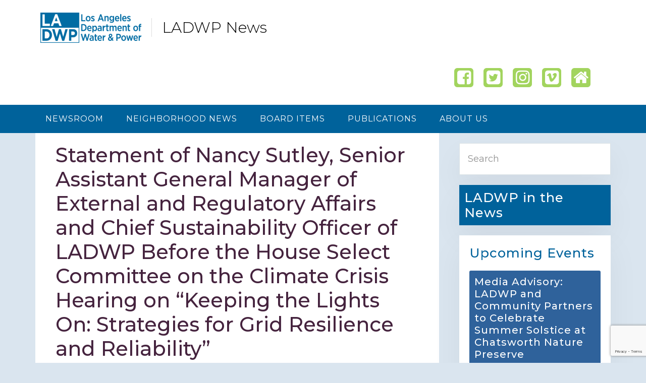

--- FILE ---
content_type: text/html; charset=UTF-8
request_url: https://www.ladwpnews.com/statement-of-nancy-sutley-senior-assistant-general-manager-of-external-and-regulatory-affairs-chief-sustainability-officer-of-ladwp-before-the-house-select-committee-on-the-climate-crisis-hearing-on/
body_size: 17021
content:
<!DOCTYPE html>
<html lang="en-US">
<head >
<meta charset="UTF-8" />
		<meta name="robots" content="noodp,noydir" />
		<meta name="viewport" content="width=device-width, initial-scale=1" />
<title>Statement of Nancy Sutley, Senior Assistant General Manager of External and Regulatory Affairs and Chief Sustainability Officer of LADWP Before the House Select Committee on the Climate Crisis Hearing on “Keeping the Lights On: Strategies for Grid Resilience and Reliability”</title>
<meta name='robots' content='max-image-preview:large' />
	<style>img:is([sizes="auto" i], [sizes^="auto," i]) { contain-intrinsic-size: 3000px 1500px }</style>
	<link rel='dns-prefetch' href='//www.google.com' />
<link rel='dns-prefetch' href='//fonts.googleapis.com' />
<link rel="alternate" type="application/rss+xml" title="LADWP News &raquo; Feed" href="https://www.ladwpnews.com/feed/" />
<link rel="alternate" type="application/rss+xml" title="LADWP News &raquo; Comments Feed" href="https://www.ladwpnews.com/comments/feed/" />
<link rel="canonical" href="https://www.ladwpnews.com/statement-of-nancy-sutley-senior-assistant-general-manager-of-external-and-regulatory-affairs-chief-sustainability-officer-of-ladwp-before-the-house-select-committee-on-the-climate-crisis-hearing-on/" />
<script type="text/javascript">
/* <![CDATA[ */
window._wpemojiSettings = {"baseUrl":"https:\/\/s.w.org\/images\/core\/emoji\/16.0.1\/72x72\/","ext":".png","svgUrl":"https:\/\/s.w.org\/images\/core\/emoji\/16.0.1\/svg\/","svgExt":".svg","source":{"concatemoji":"https:\/\/www.ladwpnews.com\/wp-includes\/js\/wp-emoji-release.min.js?ver=6.8.3"}};
/*! This file is auto-generated */
!function(s,n){var o,i,e;function c(e){try{var t={supportTests:e,timestamp:(new Date).valueOf()};sessionStorage.setItem(o,JSON.stringify(t))}catch(e){}}function p(e,t,n){e.clearRect(0,0,e.canvas.width,e.canvas.height),e.fillText(t,0,0);var t=new Uint32Array(e.getImageData(0,0,e.canvas.width,e.canvas.height).data),a=(e.clearRect(0,0,e.canvas.width,e.canvas.height),e.fillText(n,0,0),new Uint32Array(e.getImageData(0,0,e.canvas.width,e.canvas.height).data));return t.every(function(e,t){return e===a[t]})}function u(e,t){e.clearRect(0,0,e.canvas.width,e.canvas.height),e.fillText(t,0,0);for(var n=e.getImageData(16,16,1,1),a=0;a<n.data.length;a++)if(0!==n.data[a])return!1;return!0}function f(e,t,n,a){switch(t){case"flag":return n(e,"\ud83c\udff3\ufe0f\u200d\u26a7\ufe0f","\ud83c\udff3\ufe0f\u200b\u26a7\ufe0f")?!1:!n(e,"\ud83c\udde8\ud83c\uddf6","\ud83c\udde8\u200b\ud83c\uddf6")&&!n(e,"\ud83c\udff4\udb40\udc67\udb40\udc62\udb40\udc65\udb40\udc6e\udb40\udc67\udb40\udc7f","\ud83c\udff4\u200b\udb40\udc67\u200b\udb40\udc62\u200b\udb40\udc65\u200b\udb40\udc6e\u200b\udb40\udc67\u200b\udb40\udc7f");case"emoji":return!a(e,"\ud83e\udedf")}return!1}function g(e,t,n,a){var r="undefined"!=typeof WorkerGlobalScope&&self instanceof WorkerGlobalScope?new OffscreenCanvas(300,150):s.createElement("canvas"),o=r.getContext("2d",{willReadFrequently:!0}),i=(o.textBaseline="top",o.font="600 32px Arial",{});return e.forEach(function(e){i[e]=t(o,e,n,a)}),i}function t(e){var t=s.createElement("script");t.src=e,t.defer=!0,s.head.appendChild(t)}"undefined"!=typeof Promise&&(o="wpEmojiSettingsSupports",i=["flag","emoji"],n.supports={everything:!0,everythingExceptFlag:!0},e=new Promise(function(e){s.addEventListener("DOMContentLoaded",e,{once:!0})}),new Promise(function(t){var n=function(){try{var e=JSON.parse(sessionStorage.getItem(o));if("object"==typeof e&&"number"==typeof e.timestamp&&(new Date).valueOf()<e.timestamp+604800&&"object"==typeof e.supportTests)return e.supportTests}catch(e){}return null}();if(!n){if("undefined"!=typeof Worker&&"undefined"!=typeof OffscreenCanvas&&"undefined"!=typeof URL&&URL.createObjectURL&&"undefined"!=typeof Blob)try{var e="postMessage("+g.toString()+"("+[JSON.stringify(i),f.toString(),p.toString(),u.toString()].join(",")+"));",a=new Blob([e],{type:"text/javascript"}),r=new Worker(URL.createObjectURL(a),{name:"wpTestEmojiSupports"});return void(r.onmessage=function(e){c(n=e.data),r.terminate(),t(n)})}catch(e){}c(n=g(i,f,p,u))}t(n)}).then(function(e){for(var t in e)n.supports[t]=e[t],n.supports.everything=n.supports.everything&&n.supports[t],"flag"!==t&&(n.supports.everythingExceptFlag=n.supports.everythingExceptFlag&&n.supports[t]);n.supports.everythingExceptFlag=n.supports.everythingExceptFlag&&!n.supports.flag,n.DOMReady=!1,n.readyCallback=function(){n.DOMReady=!0}}).then(function(){return e}).then(function(){var e;n.supports.everything||(n.readyCallback(),(e=n.source||{}).concatemoji?t(e.concatemoji):e.wpemoji&&e.twemoji&&(t(e.twemoji),t(e.wpemoji)))}))}((window,document),window._wpemojiSettings);
/* ]]> */
</script>
<link rel='stylesheet' id='genesis-simple-share-plugin-css-css' href='https://www.ladwpnews.com/content/plugins/genesis-simple-share/assets/css/share.min.css?ver=0.1.0' type='text/css' media='all' />
<link rel='stylesheet' id='genesis-simple-share-genericons-css-css' href='https://www.ladwpnews.com/content/plugins/genesis-simple-share/assets/css/genericons.min.css?ver=0.1.0' type='text/css' media='all' />
<link rel='stylesheet' id='base-theme-css' href='https://www.ladwpnews.com/content/themes/base-theme/style.css?ver=1.0' type='text/css' media='all' />
<style id='base-theme-inline-css' type='text/css'>


		a,
		.entry-title a:focus,
		.entry-title a:hover,
		.genesis-nav-menu a:focus,
		.genesis-nav-menu a:hover,
		.genesis-nav-menu .current-menu-item > a,
		.genesis-nav-menu .sub-menu .current-menu-item > a:focus,
		.genesis-nav-menu .sub-menu .current-menu-item > a:hover,
		.js nav button:focus,
		.js .menu-toggle:focus {
			color: #2f629b;
		}
		

		button:focus,
		button:hover,
		input:focus[type="button"],
		input:focus[type="reset"],
		input:focus[type="submit"],
		input:hover[type="button"],
		input:hover[type="reset"],
		input:hover[type="submit"],
		.archive-pagination li a:focus,
		.archive-pagination li a:hover,
		.archive-pagination .active a,
		.button:focus,
		.button:hover,
		.sidebar .enews-widget input[type="submit"] {
			background-color: #a2d45e;
			color: #333333;
		}
		
</style>
<style id='wp-emoji-styles-inline-css' type='text/css'>

	img.wp-smiley, img.emoji {
		display: inline !important;
		border: none !important;
		box-shadow: none !important;
		height: 1em !important;
		width: 1em !important;
		margin: 0 0.07em !important;
		vertical-align: -0.1em !important;
		background: none !important;
		padding: 0 !important;
	}
</style>
<link rel='stylesheet' id='awsm-ead-public-css' href='https://www.ladwpnews.com/content/plugins/embed-any-document/css/embed-public.min.css?ver=2.7.12' type='text/css' media='all' />
<link rel='stylesheet' id='genesis-sample-fonts-css' href='//fonts.googleapis.com/css?family=Fira+Sans%3A300%2C300i%2C400%2C700&#038;ver=1.0' type='text/css' media='all' />
<link rel='stylesheet' id='dashicons-css' href='https://www.ladwpnews.com/wp-includes/css/dashicons.min.css?ver=6.8.3' type='text/css' media='all' />
<link rel='stylesheet' id='ms-main-css' href='https://www.ladwpnews.com/content/plugins/masterslider/public/assets/css/masterslider.main.css?ver=3.7.12' type='text/css' media='all' />
<link rel='stylesheet' id='jmc-frontend-css' href='https://www.ladwpnews.com/content/plugins/jetty-media-category/src/jetty-media-category.css?ver=0.0.1' type='text/css' media='all' />
<script type="text/javascript" src="https://www.ladwpnews.com/wp-includes/js/jquery/jquery.min.js?ver=3.7.1" id="jquery-core-js"></script>
<script type="text/javascript" src="https://www.ladwpnews.com/wp-includes/js/jquery/jquery-migrate.min.js?ver=3.4.1" id="jquery-migrate-js"></script>
<script type="text/javascript" src="https://www.ladwpnews.com/content/plugins/genesis-simple-share/assets/js/sharrre/jquery.sharrre.min.js?ver=0.1.0" id="genesis-simple-share-plugin-js-js"></script>
<script type="text/javascript" src="https://www.ladwpnews.com/content/plugins/genesis-simple-share/assets/js/waypoints.min.js?ver=0.1.0" id="genesis-simple-share-waypoint-js-js"></script>
<script type="text/javascript" src="https://www.ladwpnews.com/content/plugins/jetty-docs/src/public/assets/js/public.js?ver=2.0.50" id="jetty-docs-plugin-script-js"></script>
<!--[if lt IE 9]>
<script type="text/javascript" src="https://www.ladwpnews.com/content/themes/genesis/lib/js/html5shiv.min.js?ver=3.7.3" id="html5shiv-js"></script>
<![endif]-->
<link rel="https://api.w.org/" href="https://www.ladwpnews.com/wp-json/" /><link rel="alternate" title="JSON" type="application/json" href="https://www.ladwpnews.com/wp-json/wp/v2/posts/33861" /><link rel="EditURI" type="application/rsd+xml" title="RSD" href="https://www.ladwpnews.com/xmlrpc.php?rsd" />
<link rel="alternate" title="oEmbed (JSON)" type="application/json+oembed" href="https://www.ladwpnews.com/wp-json/oembed/1.0/embed?url=https%3A%2F%2Fwww.ladwpnews.com%[base64]%2F" />
<link rel="alternate" title="oEmbed (XML)" type="text/xml+oembed" href="https://www.ladwpnews.com/wp-json/oembed/1.0/embed?url=https%3A%2F%2Fwww.ladwpnews.com%[base64]%2F&#038;format=xml" />
<script type="text/javascript">var ajax_url = "https://www.ladwpnews.com/dashboard/admin-ajax.php"</script><style>.msp-preset-btn-84{ background-color: #b97ebb;color: #fff; } .msp-preset-btn-84:hover{ background-color:#ca89cc;color: #fff; } .msp-preset-btn-84:active{ top:1px } .msp-preset-btn-85{ background-color: #b97ebb;color: #fff; } .msp-preset-btn-85:hover{ background-color:#ca89cc;color: #fff; } .msp-preset-btn-85:active{ top:1px } .msp-preset-btn-86{ color: #b97ebb;border:solid 1px #b97ebb; } .msp-preset-btn-86:hover{ border-color:#ca89cc;color:#ca89cc } .msp-preset-btn-86:active{ top:1px } .msp-preset-btn-87{ background-color: #b97ebb;color: #fff; } .msp-preset-btn-87:hover{ background-color:#ca89cc;color: #fff; } .msp-preset-btn-87:active{ top:1px } .msp-preset-btn-88{ background-color: #b97ebb;color: #fff;box-shadow:0 5px #9a699c; } .msp-preset-btn-88:hover{ background-color:#ca89cc;box-shadow:0 4px #9a699c;top:1px;color: #fff; } .msp-preset-btn-88:active{ box-shadow:0 2px #9a699c;top:3px; } .msp-preset-btn-89{ background-color: #5472D2;color: #fff; } .msp-preset-btn-89:hover{ background-color:#5d7fe9;color: #fff; } .msp-preset-btn-89:active{ top:1px } .msp-preset-btn-90{ background-color: #5472D2;color: #fff; } .msp-preset-btn-90:hover{ background-color:#5d7fe9;color: #fff; } .msp-preset-btn-90:active{ top:1px } .msp-preset-btn-91{ color: #5472D2;border:solid 1px #5472D2; } .msp-preset-btn-91:hover{ border-color:#5d7fe9;color:#5d7fe9 } .msp-preset-btn-91:active{ top:1px } .msp-preset-btn-92{ background-color: #5472D2;color: #fff; } .msp-preset-btn-92:hover{ background-color:#5d7fe9;color: #fff; } .msp-preset-btn-92:active{ top:1px } .msp-preset-btn-93{ background-color: #5472D2;color: #fff;box-shadow:0 5px #4c68be; } .msp-preset-btn-93:hover{ background-color:#5d7fe9;box-shadow:0 4px #4c68be;top:1px;color: #fff; } .msp-preset-btn-93:active{ box-shadow:0 2px #4c68be;top:3px; } .msp-preset-btn-94{ background-color: #00c1cf;color: #fff; } .msp-preset-btn-94:hover{ background-color:#01D4E4;color: #fff; } .msp-preset-btn-94:active{ top:1px } .msp-preset-btn-95{ background-color: #00c1cf;color: #fff; } .msp-preset-btn-95:hover{ background-color:#01D4E4;color: #fff; } .msp-preset-btn-95:active{ top:1px } .msp-preset-btn-96{ color: #00c1cf;border:solid 1px #00c1cf; } .msp-preset-btn-96:hover{ border-color:#01D4E4;color:#01D4E4 } .msp-preset-btn-96:active{ top:1px } .msp-preset-btn-97{ background-color: #00c1cf;color: #fff; } .msp-preset-btn-97:hover{ background-color:#01D4E4;color: #fff; } .msp-preset-btn-97:active{ top:1px } .msp-preset-btn-98{ background-color: #00c1cf;color: #fff;box-shadow:0 5px #00afbc; } .msp-preset-btn-98:hover{ background-color:#01D4E4;box-shadow:0 4px #00afbc;top:1px;color: #fff; } .msp-preset-btn-98:active{ box-shadow:0 2px #00afbc;top:3px; } .msp-preset-btn-99{ background-color: #4cadc9;color: #fff; } .msp-preset-btn-99:hover{ background-color:#63b2c9;color: #fff; } .msp-preset-btn-99:active{ top:1px } .msp-preset-btn-100{ background-color: #4cadc9;color: #fff; } .msp-preset-btn-100:hover{ background-color:#63b2c9;color: #fff; } .msp-preset-btn-100:active{ top:1px } .msp-preset-btn-101{ color: #4cadc9;border:solid 1px #4cadc9; } .msp-preset-btn-101:hover{ border-color:#63b2c9;color:#63b2c9 } .msp-preset-btn-101:active{ top:1px } .msp-preset-btn-102{ background-color: #4cadc9;color: #fff; } .msp-preset-btn-102:hover{ background-color:#63b2c9;color: #fff; } .msp-preset-btn-102:active{ top:1px } .msp-preset-btn-103{ background-color: #4cadc9;color: #fff;box-shadow:0 5px #1aa2c9; } .msp-preset-btn-103:hover{ background-color:#63b2c9;box-shadow:0 4px #1aa2c9;top:1px;color: #fff; } .msp-preset-btn-103:active{ box-shadow:0 2px #1aa2c9;top:3px; } .msp-preset-btn-104{ background-color: #cec2ab;color: #fff; } .msp-preset-btn-104:hover{ background-color:#cebd9d;color: #fff; } .msp-preset-btn-104:active{ top:1px } .msp-preset-btn-105{ background-color: #cec2ab;color: #fff; } .msp-preset-btn-105:hover{ background-color:#cebd9d;color: #fff; } .msp-preset-btn-105:active{ top:1px } .msp-preset-btn-106{ color: #cec2ab;border:solid 1px #cec2ab; } .msp-preset-btn-106:hover{ border-color:#cebd9d;color:#cebd9d } .msp-preset-btn-106:active{ top:1px } .msp-preset-btn-107{ background-color: #cec2ab;color: #fff; } .msp-preset-btn-107:hover{ background-color:#cebd9d;color: #fff; } .msp-preset-btn-107:active{ top:1px } .msp-preset-btn-108{ background-color: #cec2ab;color: #fff;box-shadow:0 5px #C2B7A2; } .msp-preset-btn-108:hover{ background-color:#cebd9d;box-shadow:0 4px #C2B7A2;top:1px;color: #fff; } .msp-preset-btn-108:active{ box-shadow:0 2px #C2B7A2;top:3px; } .msp-preset-btn-109{ background-color: #50485b;color: #fff; } .msp-preset-btn-109:hover{ background-color:#6a6176;color: #fff; } .msp-preset-btn-109:active{ top:1px } .msp-preset-btn-110{ background-color: #50485b;color: #fff; } .msp-preset-btn-110:hover{ background-color:#6a6176;color: #fff; } .msp-preset-btn-110:active{ top:1px } .msp-preset-btn-111{ color: #50485b;border:solid 1px #50485b; } .msp-preset-btn-111:hover{ border-color:#6a6176;color:#6a6176 } .msp-preset-btn-111:active{ top:1px } .msp-preset-btn-112{ background-color: #50485b;color: #fff; } .msp-preset-btn-112:hover{ background-color:#6a6176;color: #fff; } .msp-preset-btn-112:active{ top:1px } .msp-preset-btn-113{ background-color: #50485b;color: #fff;box-shadow:0 5px #412d5b; } .msp-preset-btn-113:hover{ background-color:#6a6176;box-shadow:0 4px #412d5b;top:1px;color: #fff; } .msp-preset-btn-113:active{ box-shadow:0 2px #412d5b;top:3px; } .msp-preset-btn-114{ background-color: #8d6dc4;color: #fff; } .msp-preset-btn-114:hover{ background-color:#977cc4;color: #fff; } .msp-preset-btn-114:active{ top:1px } .msp-preset-btn-115{ background-color: #8d6dc4;color: #fff; } .msp-preset-btn-115:hover{ background-color:#977cc4;color: #fff; } .msp-preset-btn-115:active{ top:1px } .msp-preset-btn-116{ color: #8d6dc4;border:solid 1px #8d6dc4; } .msp-preset-btn-116:hover{ border-color:#977cc4;color:#977cc4 } .msp-preset-btn-116:active{ top:1px } .msp-preset-btn-117{ background-color: #8d6dc4;color: #fff; } .msp-preset-btn-117:hover{ background-color:#977cc4;color: #fff; } .msp-preset-btn-117:active{ top:1px } .msp-preset-btn-118{ background-color: #8d6dc4;color: #fff;box-shadow:0 5px #7c51c4; } .msp-preset-btn-118:hover{ background-color:#977cc4;box-shadow:0 4px #7c51c4;top:1px;color: #fff; } .msp-preset-btn-118:active{ box-shadow:0 2px #7c51c4;top:3px; } .msp-preset-btn-119{ background-color: #75d69c;color: #fff; } .msp-preset-btn-119:hover{ background-color:#7de5a7;color: #fff; } .msp-preset-btn-119:active{ top:1px } .msp-preset-btn-120{ background-color: #75d69c;color: #fff; } .msp-preset-btn-120:hover{ background-color:#7de5a7;color: #fff; } .msp-preset-btn-120:active{ top:1px } .msp-preset-btn-121{ color: #75d69c;border:solid 1px #75d69c; } .msp-preset-btn-121:hover{ border-color:#7de5a7;color:#7de5a7 } .msp-preset-btn-121:active{ top:1px } .msp-preset-btn-122{ background-color: #75d69c;color: #fff; } .msp-preset-btn-122:hover{ background-color:#7de5a7;color: #fff; } .msp-preset-btn-122:active{ top:1px } .msp-preset-btn-123{ background-color: #75d69c;color: #fff;box-shadow:0 5px #41d67d; } .msp-preset-btn-123:hover{ background-color:#7de5a7;box-shadow:0 4px #41d67d;top:1px;color: #fff; } .msp-preset-btn-123:active{ box-shadow:0 2px #41d67d;top:3px; } .msp-preset-btn-124{ background-color: #222;color: #fff; } .msp-preset-btn-124:hover{ background-color:#333;color: #fff; } .msp-preset-btn-124:active{ top:1px } .msp-preset-btn-125{ background-color: #222;color: #fff; } .msp-preset-btn-125:hover{ background-color:#333;color: #fff; } .msp-preset-btn-125:active{ top:1px } .msp-preset-btn-126{ color: #222;border:solid 1px #222; } .msp-preset-btn-126:hover{ border-color:#333;color:#333 } .msp-preset-btn-126:active{ top:1px } .msp-preset-btn-127{ background-color: #222;color: #fff; } .msp-preset-btn-127:hover{ background-color:#333;color: #fff; } .msp-preset-btn-127:active{ top:1px } .msp-preset-btn-128{ background-color: #222;color: #fff;box-shadow:0 5px #000; } .msp-preset-btn-128:hover{ background-color:#333;box-shadow:0 4px #000;top:1px;color: #fff; } .msp-preset-btn-128:active{ box-shadow:0 2px #000;top:3px; } .msp-preset-btn-129{ background-color: #dedede;color: #666; } .msp-preset-btn-129:hover{ background-color:#d1d1d1;color: #666; } .msp-preset-btn-129:active{ top:1px } .msp-preset-btn-130{ background-color: #dedede;color: #666; } .msp-preset-btn-130:hover{ background-color:#d1d1d1;color: #666; } .msp-preset-btn-130:active{ top:1px } .msp-preset-btn-131{ color: #dedede;border:solid 1px #dedede; } .msp-preset-btn-131:hover{ border-color:#d1d1d1;color:#d1d1d1 } .msp-preset-btn-131:active{ top:1px } .msp-preset-btn-132{ background-color: #dedede;color: #666; } .msp-preset-btn-132:hover{ background-color:#d1d1d1;color: #666; } .msp-preset-btn-132:active{ top:1px } .msp-preset-btn-133{ background-color: #dedede;color: #666;box-shadow:0 5px #CACACA; } .msp-preset-btn-133:hover{ background-color:#d1d1d1;color: #666;box-shadow:0 4px #CACACA;top:1px } .msp-preset-btn-133:active{ box-shadow:0 2px #CACACA;top:3px; } .msp-preset-btn-134{ background-color: #f7be68;color: #fff; } .msp-preset-btn-134:hover{ background-color:#e9b362;color: #fff; } .msp-preset-btn-134:active{ top:1px } .msp-preset-btn-135{ background-color: #f7be68;color: #fff; } .msp-preset-btn-135:hover{ background-color:#e9b362;color: #fff; } .msp-preset-btn-135:active{ top:1px } .msp-preset-btn-136{ color: #f7be68;border:solid 1px #f7be68; } .msp-preset-btn-136:hover{ border-color:#e9b362;color:#e9b362 } .msp-preset-btn-136:active{ top:1px } .msp-preset-btn-137{ background-color: #f7be68;color: #fff; } .msp-preset-btn-137:hover{ background-color:#e9b362;color: #fff; } .msp-preset-btn-137:active{ top:1px } .msp-preset-btn-138{ background-color: #f7be68;color: #fff;box-shadow:0 5px #E7AF59; } .msp-preset-btn-138:hover{ background-color:#e9b362;box-shadow:0 4px #E7AF59;top:1px;color: #fff; } .msp-preset-btn-138:active{ box-shadow:0 2px #E7AF59;top:3px; } .msp-preset-btn-139{ background-color: #5aa1e3;color: #fff; } .msp-preset-btn-139:hover{ background-color:#5faaef;color: #fff; } .msp-preset-btn-139:active{ top:1px } .msp-preset-btn-140{ background-color: #5aa1e3;color: #fff; } .msp-preset-btn-140:hover{ background-color:#5faaef;color: #fff; } .msp-preset-btn-140:active{ top:1px } .msp-preset-btn-141{ color: #5aa1e3;border:solid 1px #5aa1e3; } .msp-preset-btn-141:hover{ border-color:#5faaef;color:#5faaef } .msp-preset-btn-141:active{ top:1px } .msp-preset-btn-142{ background-color: #5aa1e3;color: #fff; } .msp-preset-btn-142:hover{ background-color:#5faaef;color: #fff; } .msp-preset-btn-142:active{ top:1px } .msp-preset-btn-143{ background-color: #5aa1e3;color: #fff;box-shadow:0 5px #4c87bf; } .msp-preset-btn-143:hover{ background-color:#5faaef;box-shadow:0 4px #4c87bf;top:1px;color: #fff; } .msp-preset-btn-143:active{ box-shadow:0 2px #4c87bf;top:3px; } .msp-preset-btn-144{ background-color: #6dab3c;color: #fff; } .msp-preset-btn-144:hover{ background-color:#76b941;color: #fff; } .msp-preset-btn-144:active{ top:1px } .msp-preset-btn-145{ background-color: #6dab3c;color: #fff; } .msp-preset-btn-145:hover{ background-color:#76b941;color: #fff; } .msp-preset-btn-145:active{ top:1px } .msp-preset-btn-146{ color: #6dab3c;border:solid 1px #6dab3c; } .msp-preset-btn-146:hover{ border-color:#76b941;color:#76b941 } .msp-preset-btn-146:active{ top:1px } .msp-preset-btn-147{ background-color: #6dab3c;color: #fff; } .msp-preset-btn-147:hover{ background-color:#76b941;color: #fff; } .msp-preset-btn-147:active{ top:1px } .msp-preset-btn-148{ background-color: #6dab3c;color: #fff;box-shadow:0 5px #5e9334; } .msp-preset-btn-148:hover{ background-color:#76b941;box-shadow:0 4px #5e9334;top:1px;color: #fff; } .msp-preset-btn-148:active{ box-shadow:0 2px #5e9334;top:3px; } .msp-preset-btn-149{ background-color: #f4524d;color: #fff; } .msp-preset-btn-149:hover{ background-color:#e04b47;color: #fff; } .msp-preset-btn-149:active{ top:1px } .msp-preset-btn-150{ background-color: #f4524d;color: #fff; } .msp-preset-btn-150:hover{ background-color:#e04b47;color: #fff; } .msp-preset-btn-150:active{ top:1px } .msp-preset-btn-151{ color: #f4524d;border:solid 1px #f4524d; } .msp-preset-btn-151:hover{ border-color:#e04b47;color:#e04b47 } .msp-preset-btn-151:active{ top:1px } .msp-preset-btn-152{ background-color: #f4524d;color: #fff; } .msp-preset-btn-152:hover{ background-color:#e04b47;color: #fff; } .msp-preset-btn-152:active{ top:1px } .msp-preset-btn-153{ background-color: #f4524d;color: #fff;box-shadow:0 5px #cb4440; } .msp-preset-btn-153:hover{ background-color:#e04b47;box-shadow:0 4px #cb4440;top:1px;color: #fff; } .msp-preset-btn-153:active{ box-shadow:0 2px #cb4440;top:3px; } .msp-preset-btn-154{ background-color: #f79468;color: #fff; } .msp-preset-btn-154:hover{ background-color:#e78a61;color: #fff; } .msp-preset-btn-154:active{ top:1px } .msp-preset-btn-155{ background-color: #f79468;color: #fff; } .msp-preset-btn-155:hover{ background-color:#e78a61;color: #fff; } .msp-preset-btn-155:active{ top:1px } .msp-preset-btn-156{ color: #f79468;border:solid 1px #f79468; } .msp-preset-btn-156:hover{ border-color:#e78a61;color:#e78a61 } .msp-preset-btn-156:active{ top:1px } .msp-preset-btn-157{ background-color: #f79468;color: #fff; } .msp-preset-btn-157:hover{ background-color:#e78a61;color: #fff; } .msp-preset-btn-157:active{ top:1px } .msp-preset-btn-158{ background-color: #f79468;color: #fff;box-shadow:0 5px #da835c; } .msp-preset-btn-158:hover{ background-color:#e78a61;box-shadow:0 4px #da835c;top:1px;color: #fff; } .msp-preset-btn-158:active{ box-shadow:0 2px #da835c;top:3px; }</style>
<script>var ms_grabbing_curosr='https://www.ladwpnews.com/content/plugins/masterslider/public/assets/css/common/grabbing.cur',ms_grab_curosr='https://www.ladwpnews.com/content/plugins/masterslider/public/assets/css/common/grab.cur';</script>
<meta name="generator" content="MasterSlider 3.7.12 - Responsive Touch Image Slider" />
             <style type="text/css">
                * {
font-family: 'Montserrat', sans-serif;
}

h1, h2, h3, h4, h5, h6 {
font-family: 'Montserrat', sans-serif;
}

h2.entry-title {
 font-size: 24px;
}

time.entry-time {
 display: none;
}

/*** MAIN MENU ***/
.nav-primary {
 background-color: #00629b;
}

.current-menu-item > a {
 color: #b6ed6a ! important;
 font-weight: 600;
}

.genesis-nav-menu .sub-menu a {
 background-color: #00629b;
}

.genesis-nav-menu a:hover {
 color: #b6ed6a;
 font-weight: 600;
}

.genesis-nav-menu a {
 padding: 20px;
}

/***HEADER***/

span.site-name {
 font-weight: 300;
 text-transform: none;
 font-size: 1em;
 border-left: 1px solid #dddddd;
 padding-left: 20px;
margin-left: 0;
}

.wp-custom-logo .site-title > a img {
  max-width: 200px;
  vertical-align: middle;
  margin-right: 20px;
}

.header-widget-area .widget {
 padding-bottom: 0;
 margin-bottom: 0;
}

.header-widget-area section#black-studio-tinymce-6 {
 background-color: #ffffff;
}

/***HOME WIDGETS***/

.before-sidebar-home {
 margin-top: 0;
}

.twitter-wrap {
 max-height: 650px;
 overflow: auto;
}

/***HEADINGS AND TITLES***/

h3.widget-title {
 font-weight: 500;
 font-size: 2em;
 letter-spacing: 1px;
 color: #00629b;
}

h4.entry-title {
 font-weight: 500;
 font-size: 1.5em;
 letter-spacing: 1px;
 color: #00629b;
}

h1, h2, h3,h4,h5,h6 {
 font-weight: 500 ! important;
}

h1.left-side {
border-bottom: 1px solid #dddddd;
margin-bottom: 10px;
padding-bottom: 10px;
text-align: left;
}

/*** IN THE NEWS WIDGET****/
section#black-studio-tinymce-4,
section#black-studio-tinymce-9  {
 background-color: #00629b;
}

.front_only_sidebar #black-studio-tinymce-4,
.sidebar-primary #black-studio-tinymce-9 {
 padding: 0;
}

#black-studio-tinymce-4 h3.widget-title,
#black-studio-tinymce-9 h3.widget-title {
 color: #ffffff ! important;
 padding: 10px;
 margin: 0;
}

#black-studio-tinymce-4 .wp-caption-text,
#black-studio-tinymce-9 .wp-caption-text {
 font-weight: 400;
 margin: 0;
 padding: 0 10px 0 10px;
color: #ffffff;
}

/*** Spotlight Feature ***/
#featured-post-7 h3.widget-title {
 background-color: #00629b;
 color: #ffffff ! important;
 padding: 10px;
}

/***BANNER***/
.after-header {
 text-align: center;
 padding: 0;
margin: 0;
}

.after-header p {
 margin: 10px;
}

.after-header a {
 color: #ffffff;
}

.after-header.widget-area .widget {
    background-color: transparent;
    margin: 0;
    padding: 0;
}



/***SEARCH***/

#search-6 input,
#search-4 input {
 padding: 16px;
}

section#search-6.widget.widget_search,
section#search-4.widget.widget_search {
 padding: 0;
}

/***UPCOMING EVENTS***/

#featured-post-4 h4.entry-title,
#featured-post-5 h4.entry-title  {
 background-color: #2F629B;
 padding: 10px ;
 border-radius: 3px;
 color: #ffffff;
}

#featured-post-4 h4.entry-title a,
#featured-post-5 h4.entry-title a {
  color: #ffffff;
}

/**** FOOTER ***/

.footer-widgets {
 background-color: #00629b;
 color: #ffffff;
 padding: 5px 0 5px 0;
}

.footer-widgets .widget-title {
 color: #dddddd;
}

h3.widget-title {
 font-weight: 300;
 font-size: 1.6em;
 letter-spacing: 1px;
}

.footer-widgets p {
 font-size: 13px;
 margin-bottom: 10px;
 line-height: 1.5;
}

.footer-widgets a {
 color: #ffffff;
 text-decoration: none;
}

.footer-widget-area .widget_nav_menu li a {
 font-size: 13px;
 margin-bottom: 10px;
 line-height: 1.5;
}

.footer-widget-area .widget ul > li {
 margin-bottom: 0;
padding-bottom: 0;
}

.footer-widgets-1 {
 border-right: 1px solid #068ebe;
}

.footer-widgets-2 {
 border-right: 1px solid #068ebe;
 min-height: 255px;
}

.site-footer {
 background-color:#fff;
 font-size: 12px;
 font-size: 1.4rem;
 line-height: 1;
 padding: 10px 0;
 text-align: center;
}

#genesis-footer-widgets .widget {
    margin-bottom: 0;
}

#menu-media-resources li a:hover,
#black-studio-tinymce-7 a:hover {
 color: #a2d45e;
}

/***OUTAGE BUTTONS***/

.outage-btn {
 float: left;
 margin-right: 20px;
}

.button-wrap {
 width: 100%;
 float: left;
 padding:  10px 0 40px 0;
}

/***NEIGHBORHOOD NEWS WRAP***/

.next-door-wrap {
 padding: 40px 0 30px 0;
font-size: 1.1em;
 line-height: 1.3;
}

.flexible-widgets .featured-content .entry {
 background-color: #00629b;
}

.flexible-widgets .featured-content .entry-title {
 padding: 0 20px 0 20px;
}

.flexible-widgets h4.entry-title a {
 color: #ffffff;
 letter-spacing: 1px;
}

#next-door-wrap .one-fourth {
 margin-left: 1.5% ! important;
}

.pad-bottom {
 padding-bottom: 30px;
 padding-top: 30px;
 font-weight: bold;
}

.sign-up {
 text-size: 11px;
 line-height: 1.3;
 font-weight: bold;
 margin-bottom: 5px;
 width: 100%;
 text-align: center;
}

.full-width {
 clear: both;
 display: block;
}

.full-width ul li a {
 font-weight: 300;
font-size: 1.3em;
 text-decoration: none;
}

.full-width ul li {
 list-style-type: none;
 background-color: #efefef;
padding: 20px;
margin-bottom: 10px;
}

.full-width ul.su-posts.su-posts-list-loop {
 margin-left: 10px;
 margin-right: 20px;
}

.view-all-cn a {
 float: left;
 display: block;
 clear: both;
 width: 100%;
 padding:0 0 30px 10px;
}

.view-all-pub {
 text-align: center;
}

img.wp-image-183 {
 padding-top: 40px;
 padding-bottom: 50px;
}

.fonts-style {
 font-weight: 300;
font-size: 27px;
}

body article.post-5221 h1.entry-title {
 display: none;
}

/***NEIGHBORHOOD PAGES***/

.post-23422 .full-width,
.post-23424 .full-width,
.post-23426 .full-width,
.post-23428 .full-width,
.post-23430 .full-width,
.post-23432 .full-width,
.post-23434 .full-width,
.post-23438 .full-width,
.post-23815 .full-width {
 clear: both;
 display: block;
}

.post-23422 ul li a,
.post-23424 ul li a,
.post-23426 ul li a,
.post-23428 ul li a,
.post-23430 ul li a,
.post-23432 ul li a,
.post-23434 ul li a,
.post-23438 ul li a,
.post-23815 ul li a {
 font-weight: 300;
font-size: 1.3em;
 text-decoration: none;
}

.post-23422 ul li,
.post-23424 ul li,
.post-23426 ul li,
.post-23428 ul li,
.post-23430 ul li,
.post-23432 ul li,
.post-23434 ul li,
.post-23438 ul li,
.post-23815 ul li {
 list-style-type: none;
 background-color: #efefef;
padding: 20px;
margin-bottom: 10px;
}

.post-23422 ul.su-posts.su-posts-list-loop,
.post-23424 ul.su-posts.su-posts-list-loop,
.post-23426 ul.su-posts.su-posts-list-loop,
.post-23428 ul.su-posts.su-posts-list-loop,
.post-23430 ul.su-posts.su-posts-list-loop,
.post-23432 ul.su-posts.su-posts-list-loop,
.post-23434 ul.su-posts.su-posts-list-loop,
.post-23438 ul.su-posts.su-posts-list-loop,
.post-23815 ul.su-posts.su-posts-list-loop {
 margin-left: 10px;
 margin-right: 20px;
}

/***CORPORATE PUBLICATIONS***/

.su-posts-teaser-loop .su-post-thumbnail {
 float: left;
 display: block;
 width: 150px ! important;
 height: 150px ! important;
 margin: 0;
 border: 0;
 padding: 0;
}

.su-posts-teaser-loop .su-post-thumbnail img {
 display: block;
 margin: 0;
 padding: 0;
 border: 0 ! important;
 border-radius: 0 ! important;
 height: 150px;
 width: 150px
}

div.su-post h2 {
 font-size: 20px !important;
 line-height: 1.3;
}

div.su-post h2 a {
 text-decoration: none;
}

.spacing {
 margin: 20px 0 20px 0;
}

.su-column-size-1-4 {
 width: 20% ! important;
}

/***VIDEO AND PHOTO GALLERIES***/

.slideshow-space,
.video-space {
 padding: 20px 0 40px 0;
}

.photo-gallery {
padding: 20px 0 20px 0;
}

h2.gallery,
h1.dividers {
border-bottom: 1px solid #dddddd;
margin-bottom: 10px;
padding-bottom: 10px;
 text-align: center;
}

.su-custom-gallery-slide img {
 height: 150px;
 width: auto;
}

#master-slider-main-widget-4 h4 a {
 font-weight: bold;
 padding-left: 20px;
 padding-right: 20px;
}

#master-slider-main-widget-4 p {
 font-size: 14px;
 padding-left: 20px;
 padding-right: 20px;
 padding-bottom: 
}

#master-slider-main-widget-4.widget {
 padding: 0;
}

/***VIDEO PAGE***/

.video-grid-container {
  display: grid;
  grid-template-columns: 1fr 1fr 1fr;
  grid-template-rows: 1fr;
  grid-template-areas: ". . .";
}


@media all and (-ms-high-contrast:none) {
  .video-grid-container {
    display: -ms-grid;
    -ms-grid-columns: 1fr 1fr 1fr;
    -ms-grid-rows: 1fr;
  }

}

li#field_3_17,
li#field_12_21 {
 display: none;
}

section#black-studio-tinymce-10.widget {
 background-color: transparent;
 padding: 10px 0 0 5px;
 margin-bottom: 3px;
}
/***HIDDEN FORM FIELDS***/
.hidden_form_area {
 display: none;
}

/***ADA COMPLIANCE***/
.sue-icon-text {
 display: none ! important;
}

.more-link,
p.more-from-category a {
 font-weight: 600;
 color: #2F629B;
}

.archive-pagination a {
 color: #000000;
}

h2.comm-newsletter {
 font-size: 16px;
}

h2.pubs {
 font-size: 16px;
}

h2.intake {
 font-size: 20px;
}

#mobile-genesis-nav-primary {
 font-weight: 700;
}

/***MEDIA QUERIES***/

@media only screen and (max-width: 1023px) {

.publications-grid-container {
  display: grid;
  grid-template-columns: 1fr 1fr;
  grid-template-rows: 1fr;
  grid-template-areas: ". .";
}

.menu-toggle
 {
background-color: #00629b;
color: #fff;
}

.site-header .wrap {
 padding-left: 0;
 padding-right: 0
 padding-top: 0;
 padding-bottom: 0;
}

.js nav button:hover,
	.js .menu-toggle:hover,
	.js .nav-primary {
		background-color: #00629b;
		color: #fff;
	}

	.js nav button:focus,
	.js .menu-toggle:focus {
		background-color: #00629b;
		color: #fff;
	}

	.footer-widgets-1,
	.footer-widgets-2 {
		margin: 0 auto 40px;
 border-right: 0;
	}

}

@media only screen and (max-width: 860px) {


.site-inner {
    padding: 0;
}

span.site-name {
 font-weight: 300;
 text-transform: none;
 font-size: 1em;
 border-left: 0;
 padding-left: 0;
margin-left: 0;
}

.wp-custom-logo .site-title > a img {
 max-width: 200px;
 vertical-align: middle;
 margin-right: 0
 clear: both;
}

.header-widget-area .widget p {
 margin: 0;
 padding: 0;
}

.header-widget-area .widget {
 padding: 0;
}

a.sue-icon.sue-icon-no-url {
 margin: 0 3px ! important;
}

.site-header-wrap {
 padding-right: 0;
}

.su-row .su-column {
    width: 100% ! important;
    margin: 0 0 1.5em;
    float: none;
}
}



@media only screen and (max-width: 700px) {
.publications-grid-container {
  display: grid;
  grid-template-columns: 1fr;
  grid-template-rows: 1fr;
  grid-template-areas: ".";
}

 .su-post-thumbnail img,
 a.su-post-thumbnail  {
 display: none !important;
}

div.su-post h2 a {
text-decoration: none;
 width: 100%;
 float: left;
}

span.site-name {
    font-weight: 300;
    text-transform: none;
    font-size: .8em;
    border-left: 0;
    padding-left: 0;
    margin-left: 0;
}

.wp-custom-logo .site-title > a img {
display: block;
padding-bottom: 10px;
}

p.site-title {
 margin: 0;
}

.site-title {
 text-align: left;
}

.site-header .wrap {
padding-left: 1%;
padding-right: 1%; 
padding-top: 1%; 
padding-bottom: 1%;
}

.title-area { 
padding: 0;
}

div.outage-btn {
margin-bottom: 10px;
}

.entry-header {
 font-size: 14px;
 text-align: center;
}

img.wp-image-183 {
    padding-top: 0;
    padding-bottom: 0;
 display: block;
 clear: right;
}

img.alignleft {
 margin: 0 0 0 5px;
}


}


/***TABLES***/

table tr:nth-child(odd) {
 background-color: #ffffff;
}

table td,
table {
 border: 1px solid #ffffff;
}

.entry-background {
 display: none;
}
             </style>
        <link rel="pingback" href="https://www.ladwpnews.com/xmlrpc.php" />
<link href="https://fonts.googleapis.com/css2?family=Montserrat:wght@100;300;500;600&display=swap" rel="stylesheet"><style type="text/css" id="custom-background-css">
body.custom-background { background-color: #dae5ef; }
</style>
	<link rel="icon" href="https://ladwp-jtti.s3.us-west-2.amazonaws.com/wp-content/uploads/sites/3/2020/02/19171353/image001.png" sizes="32x32" />
<link rel="icon" href="https://ladwp-jtti.s3.us-west-2.amazonaws.com/wp-content/uploads/sites/3/2020/02/19171353/image001.png" sizes="192x192" />
<link rel="apple-touch-icon" href="https://ladwp-jtti.s3.us-west-2.amazonaws.com/wp-content/uploads/sites/3/2020/02/19171353/image001.png" />
<meta name="msapplication-TileImage" content="https://ladwp-jtti.s3.us-west-2.amazonaws.com/wp-content/uploads/sites/3/2020/02/19171353/image001.png" />
</head>
<body class="wp-singular post-template-default single single-post postid-33861 single-format-standard custom-background wp-custom-logo wp-theme-genesis wp-child-theme-base-theme _masterslider _msp_version_3.7.12 content-sidebar" itemscope itemtype="https://schema.org/WebPage"><div class="site-container"><ul class="genesis-skip-link"><li><a href="#genesis-nav-primary" class="screen-reader-shortcut"> Skip to primary navigation</a></li><li><a href="#genesis-content" class="screen-reader-shortcut"> Skip to content</a></li><li><a href="#genesis-sidebar-primary" class="screen-reader-shortcut"> Skip to primary sidebar</a></li><li><a href="#genesis-footer-widgets" class="screen-reader-shortcut"> Skip to footer</a></li></ul><header class="site-header" itemscope itemtype="https://schema.org/WPHeader"><div class="wrap"><div class="title-area"><p class="site-title" itemprop="headline"><a href="https://www.ladwpnews.com/"><img src="https://ladwp-jtti.s3.us-west-2.amazonaws.com/wp-content/uploads/sites/3/2020/02/19171356/LADWP-FINAL-LOGO-LOCKUP-MAIN-CMYK-1-e1733250666213.png" alt="LADWP News" /><span class="site-name">LADWP News</span></a></p></div><div class="widget-area header-widget-area"><section id="black-studio-tinymce-2" class="widget widget_black_studio_tinymce"><div class="widget-wrap"><div class="textwidget"><a href="https://www.facebook.com/LADWP/" class="sue-icon" style="font-size:8px;color:#ffffff;margin:0px 20px 20px 0px" target="_blank"><i class="sui sui-facebook-square" style="font-size:32px;line-height:32px;background:#a2d45e;color:#ffffff;-webkit-border-radius:6px;-moz-border-radius:6px;border-radius:6px;padding:3px"></i><span class="sue-icon-text">Facebook</span></a><a href="https://twitter.com/LADWP" class="sue-icon" style="font-size:8px;color:#ffffff;margin:0px 20px 20px 0px" target="_blank"><i class="sui sui-twitter-square" style="font-size:32px;line-height:32px;background:#a2d45e;color:#ffffff;-webkit-border-radius:6px;-moz-border-radius:6px;border-radius:6px;padding:3px"></i><span class="sue-icon-text">Twitter</span></a><a href="https://www.instagram.com/ladwp1" class="sue-icon" style="font-size:8px;color:#ffffff;margin:0px 20px 20px 0px" target="_blank"><i class="sui sui-instagram" style="font-size:32px;line-height:32px;background:#a2d45e;color:#ffffff;-webkit-border-radius:6px;-moz-border-radius:6px;border-radius:6px;padding:3px"></i><span class="sue-icon-text">Instagram</span></a><a href="https://vimeo.com/ladwp" class="sue-icon" style="font-size:8px;color:#ffffff;margin:0px 20px 20px 0px" target="_blank"><i class="sui sui-vimeo-square" style="font-size:32px;line-height:32px;background:#a2d45e;color:#ffffff;-webkit-border-radius:6px;-moz-border-radius:6px;border-radius:6px;padding:3px"></i><span class="sue-icon-text">Vimeo</span></a><a href="https://nextdoor.com/agency-detail/ca/los-angeles/los-angeles-department-of-water-and-power-1/" class="sue-icon" style="font-size:8px;color:#ffffff;margin:0px 20px 20px 0px" target="_blank"><i class="sui sui-home" style="font-size:32px;line-height:32px;background:#a2d45e;color:#ffffff;-webkit-border-radius:6px;-moz-border-radius:6px;border-radius:6px;padding:3px"></i><span class="sue-icon-text">Next Door</span></a></div></div></section>
</div></div></header><nav class="nav-primary" aria-label="Main" itemscope itemtype="https://schema.org/SiteNavigationElement" id="genesis-nav-primary"><div class="wrap"><ul id="menu-new-main-menu" class="menu genesis-nav-menu menu-primary js-superfish"><li id="menu-item-23543" class="menu-item menu-item-type-custom menu-item-object-custom menu-item-has-children menu-item-23543"><a href="#" itemprop="url"><span itemprop="name">Newsroom</span></a>
<ul class="sub-menu">
	<li id="menu-item-23544" class="menu-item menu-item-type-post_type menu-item-object-page menu-item-23544"><a href="https://www.ladwpnews.com/media-inquiries/" itemprop="url"><span itemprop="name">Media Inquiries</span></a></li>
	<li id="menu-item-23545" class="menu-item menu-item-type-taxonomy menu-item-object-category current-post-ancestor current-menu-parent current-post-parent menu-item-23545"><a href="https://www.ladwpnews.com/category/news/" itemprop="url"><span itemprop="name">News Releases</span></a></li>
	<li id="menu-item-23546" class="menu-item menu-item-type-taxonomy menu-item-object-category menu-item-23546"><a href="https://www.ladwpnews.com/category/advisories/" itemprop="url"><span itemprop="name">Media Advisories</span></a></li>
	<li id="menu-item-23547" class="menu-item menu-item-type-taxonomy menu-item-object-category menu-item-23547"><a href="https://www.ladwpnews.com/category/topics/" itemprop="url"><span itemprop="name">Hot Topics</span></a></li>
	<li id="menu-item-35110" class="menu-item menu-item-type-taxonomy menu-item-object-category menu-item-35110"><a href="https://www.ladwpnews.com/category/water-conservation/" itemprop="url"><span itemprop="name">Water Conservation</span></a></li>
	<li id="menu-item-23548" class="menu-item menu-item-type-post_type menu-item-object-page menu-item-23548"><a href="https://www.ladwpnews.com/photo-gallery/" itemprop="url"><span itemprop="name">Photo Gallery</span></a></li>
	<li id="menu-item-23549" class="menu-item menu-item-type-post_type menu-item-object-page menu-item-23549"><a href="https://www.ladwpnews.com/video/" itemprop="url"><span itemprop="name">Video</span></a></li>
</ul>
</li>
<li id="menu-item-23550" class="menu-item menu-item-type-post_type menu-item-object-page menu-item-has-children menu-item-23550"><a href="https://www.ladwpnews.com/neighborhood-news/" itemprop="url"><span itemprop="name">Neighborhood News</span></a>
<ul class="sub-menu">
	<li id="menu-item-50813" class="menu-item menu-item-type-post_type menu-item-object-page menu-item-50813"><a href="https://www.ladwpnews.com/ladwp-community-newsletter/" itemprop="url"><span itemprop="name">LADWP Community Newsletter</span></a></li>
	<li id="menu-item-27256" class="menu-item menu-item-type-post_type menu-item-object-page menu-item-27256"><a href="https://www.ladwpnews.com/dwp-nc-mou-and-advocacy-committee-meetings/" itemprop="url"><span itemprop="name">DWP-NC MOU Oversight and Advocacy Committee Meetings</span></a></li>
	<li id="menu-item-23551" class="menu-item menu-item-type-post_type menu-item-object-page menu-item-23551"><a href="https://www.ladwpnews.com/eastside/" itemprop="url"><span itemprop="name">Eastside</span></a></li>
	<li id="menu-item-23552" class="menu-item menu-item-type-post_type menu-item-object-page menu-item-23552"><a href="https://www.ladwpnews.com/harbor/" itemprop="url"><span itemprop="name">Harbor</span></a></li>
	<li id="menu-item-23553" class="menu-item menu-item-type-post_type menu-item-object-page menu-item-23553"><a href="https://www.ladwpnews.com/metro-central/" itemprop="url"><span itemprop="name">Metro/Central</span></a></li>
	<li id="menu-item-23554" class="menu-item menu-item-type-post_type menu-item-object-page menu-item-23554"><a href="https://www.ladwpnews.com/owens-valley/" itemprop="url"><span itemprop="name">Owens Valley</span></a></li>
	<li id="menu-item-23555" class="menu-item menu-item-type-post_type menu-item-object-page menu-item-23555"><a href="https://www.ladwpnews.com/south-la/" itemprop="url"><span itemprop="name">South LA</span></a></li>
	<li id="menu-item-23556" class="menu-item menu-item-type-post_type menu-item-object-page menu-item-23556"><a href="https://www.ladwpnews.com/valley/" itemprop="url"><span itemprop="name">Valley</span></a></li>
	<li id="menu-item-23557" class="menu-item menu-item-type-post_type menu-item-object-page menu-item-23557"><a href="https://www.ladwpnews.com/westside/" itemprop="url"><span itemprop="name">Westside</span></a></li>
</ul>
</li>
<li id="menu-item-33393" class="menu-item menu-item-type-taxonomy menu-item-object-category menu-item-33393"><a href="https://www.ladwpnews.com/category/board-items/" itemprop="url"><span itemprop="name">Board Items</span></a></li>
<li id="menu-item-23559" class="menu-item menu-item-type-post_type menu-item-object-page menu-item-has-children menu-item-23559"><a href="https://www.ladwpnews.com/publications/" itemprop="url"><span itemprop="name">Publications</span></a>
<ul class="sub-menu">
	<li id="menu-item-32319" class="menu-item menu-item-type-taxonomy menu-item-object-category menu-item-32319"><a href="https://www.ladwpnews.com/category/publications/facts-figures/" itemprop="url"><span itemprop="name">Facts &amp; Figures</span></a></li>
	<li id="menu-item-27023" class="menu-item menu-item-type-taxonomy menu-item-object-category menu-item-27023"><a href="https://www.ladwpnews.com/category/briefing-book/" itemprop="url"><span itemprop="name">Briefing Books</span></a></li>
	<li id="menu-item-23561" class="menu-item menu-item-type-post_type menu-item-object-page menu-item-23561"><a href="https://www.ladwpnews.com/?page_id=23440" itemprop="url"><span itemprop="name">Intake Magazine</span></a></li>
</ul>
</li>
<li id="menu-item-23562" class="menu-item menu-item-type-post_type menu-item-object-page menu-item-23562"><a href="https://www.ladwpnews.com/about-us/" itemprop="url"><span itemprop="name">About Us</span></a></li>
</ul></div></nav><div class="after-header widget-area"><div class="wrap"><section id="text-12" class="widget widget_text"><div class="widget-wrap">			<div class="textwidget"></div>
		</div></section>
</div></div><div class="site-inner"><div class="content-sidebar-wrap"><main class="content" id="genesis-content"><article class="post-33861 post type-post status-publish format-standard category-news entry" itemscope itemtype="https://schema.org/CreativeWork"><header class="entry-header"><h1 class="entry-title" itemprop="headline">Statement of Nancy Sutley, Senior Assistant General Manager of External and Regulatory Affairs and Chief Sustainability Officer of LADWP Before the House Select Committee on the Climate Crisis Hearing on “Keeping the Lights On: Strategies for Grid Resilience and Reliability”</h1>
<p class="entry-meta"><time class="entry-time" itemprop="datePublished" datetime="2022-02-16T12:57:34-08:00">February 16, 2022</time></p></header><div class="entry-content" itemprop="text"><div class="share-before share-filled share-small" id="share-before-33861"><div class="facebook" id="facebook-before-33861" data-url="https://www.ladwpnews.com/statement-of-nancy-sutley-senior-assistant-general-manager-of-external-and-regulatory-affairs-chief-sustainability-officer-of-ladwp-before-the-house-select-committee-on-the-climate-crisis-hearing-on/" data-urlalt="https://www.ladwpnews.com/?p=33861" data-text="Statement of Nancy Sutley, Senior Assistant General Manager of External and Regulatory Affairs and Chief Sustainability Officer of LADWP Before the House Select Committee on the Climate Crisis Hearing on “Keeping the Lights On: Strategies for Grid Resilience and Reliability”" data-title="Share" data-reader="Share on Facebook" data-count="%s shares on Facebook"></div><div class="twitter" id="twitter-before-33861" data-url="https://www.ladwpnews.com/statement-of-nancy-sutley-senior-assistant-general-manager-of-external-and-regulatory-affairs-chief-sustainability-officer-of-ladwp-before-the-house-select-committee-on-the-climate-crisis-hearing-on/" data-urlalt="https://www.ladwpnews.com/?p=33861" data-text="Statement of Nancy Sutley, Senior Assistant General Manager of External and Regulatory Affairs and Chief Sustainability Officer of LADWP Before the House Select Committee on the Climate Crisis Hearing on “Keeping the Lights On: Strategies for Grid Resilience and Reliability”" data-title="Share" data-reader="Share this" data-count="%s Shares"></div><div class="linkedin" id="linkedin-before-33861" data-url="https://www.ladwpnews.com/statement-of-nancy-sutley-senior-assistant-general-manager-of-external-and-regulatory-affairs-chief-sustainability-officer-of-ladwp-before-the-house-select-committee-on-the-climate-crisis-hearing-on/" data-urlalt="https://www.ladwpnews.com/?p=33861" data-text="Statement of Nancy Sutley, Senior Assistant General Manager of External and Regulatory Affairs and Chief Sustainability Officer of LADWP Before the House Select Committee on the Climate Crisis Hearing on “Keeping the Lights On: Strategies for Grid Resilience and Reliability”" data-title="Share" data-reader="Share on LinkedIn" data-count="%s shares on LinkedIn"></div></div>
			<script type='text/javascript'>
				jQuery(document).ready(function($) {
					$('#facebook-before-33861').sharrre({
										  share: {
										    facebook: true
										  },
										  urlCurl: 'https://www.ladwpnews.com/content/plugins/genesis-simple-share/assets/js/sharrre/sharrre.php',
										  enableHover: false,
										  enableTracking: true,
										  disableCount: true,
										  buttons: {  },
										  click: function(api, options){
										    api.simulateClick();
										    api.openPopup('facebook');
										  }
										});
$('#twitter-before-33861').sharrre({
										  share: {
										    twitter: true
										  },
										  urlCurl: 'https://www.ladwpnews.com/content/plugins/genesis-simple-share/assets/js/sharrre/sharrre.php',
										  enableHover: false,
										  enableTracking: true,
										  disableCount: true,
										  buttons: {  },
										  click: function(api, options){
										    api.simulateClick();
										    api.openPopup('twitter');
										  }
										});
$('#linkedin-before-33861').sharrre({
										  share: {
										    linkedin: true
										  },
										  urlCurl: 'https://www.ladwpnews.com/content/plugins/genesis-simple-share/assets/js/sharrre/sharrre.php',
										  enableHover: false,
										  enableTracking: true,
										  disableCount: true,
										  buttons: {  },
										  click: function(api, options){
										    api.simulateClick();
										    api.openPopup('linkedin');
										  }
										});

				});
		</script><p><strong>LOS ANGELES (February 15, 2022)</strong> &#8212; Chair Castor, Ranking Member Graves and Members of the Committee: I am Nancy Sutley, Senior Assistant General Manager of External and Regulatory Affairs and Chief Sustainability Officer at the Los Angeles Department of Water and Power.  I am grateful for this opportunity to appear before you at this important hearing, “Keeping the Lights On: Strategies for Grid Resilience and Reliability.”</p>
<p>The Los Angeles Department of Water and Power (LADWP) is the nation’s largest municipally-owned utility, with 10,454 megawatts of electric capacity and serving an average of 435 million gallons of water per day to the more than 4 million residents of Los Angeles, California, its businesses and visitors.  For more than 100 years, LADWP has provided the City of Los Angeles with reliable water and power service in a cost-effective and environmentally responsible manner.  With a workforce of more than 11,000 employees, LADWP is guided by a five-member Board of Water and Power Commissioners, appointed by the Mayor of Los Angeles and confirmed by the Los Angeles City Council.</p>
<p>LADWP’s power system is a vertically integrated power generation, transmission and distribution system that spans five Western states and delivers electricity to more than 1.5 million residential and business customers.  In Fiscal Year 2019-2020, we supplied more than 21,130 gigawatt hours (GWh) to our customers – businesses, industry and government agencies consumed about 62 percent of the electricity, while residents constituted 90 percent of total customers.  LADWP’s generation capacity is made up of a diverse mix of energy resources, including 37 percent renewable energy (solar, wind and geothermal) in 2020.  LADWP also has about 4000 miles of overhead transmission circuits and over 100 miles of underground transmission circuits and, as its own balancing authority, operates its own transmission grid.</p>
<p>Today’s topic of strategies for grid resilience and reliability is incredibly important to LADWP and Los Angeles.  A reliable and resilient electric grid is essential for a strong and vibrant Los Angeles.  LADWP’s power reliability continues to beat national norms for both interruption frequency and duration indices, which are reported by most U.S. electric utilities. Through the Power System Reliability Program, we continue to invest significantly in our power infrastructure, replacing aging electrical equipment and upgrading undersized ones.</p>
<p>Impacts of a changing climate affect the reliability and resilience of LADWP’s electric grid. As Los Angeles Mayor Eric Garcetti said when he appeared before this committee last summer, “we now live with the ever-present threat of longer wildfire seasons; with more days of extreme heat; with prolonged drought conditions”. For example, in July 2018, Los Angeles experienced record-breaking heat, not only in the typically hotter San Fernando Valley, but temperatures in downtown Los Angeles reached 108 degrees.  And in the summer of 2020, California experienced its worst heat wave in more than a decade.  During that time, LADWP was able to provide surplus power to the California Independent System Operator to support the electrical grid in other parts of California.  LADWP has had enough electrical generating capacity to meet its needs on the highest demand days, the Power Supply Reliability Program investments have strengthened the grid, and power system crews work around the clock to keep the power on but sustained heat waves drive soaring demand for electricity and strain on electrical cables and distributing stations.  That can lead to power outages. When it does not cool down at night during a heatwave, higher nighttime temperatures can further tax equipment and potentially cause more or longer outages.</p>
<p>Los Angeles’ grid is also threatened by more frequent and intense wildfires.  Wildfires pose a significant threat to public safety &#8211; directly and also because of their impact on the electrical grid. Over the past several years, California has experienced its largest fire seasons on record and the fire danger is magnified by higher temperatures, high winds, drier conditions and drought.  Wildfire can damage the electrical grid –potentially putting power lines out of service for days or weeks.  For example, in 2019, the Saddleridge Fire burned in an area with three major transmission corridors that bring electricity into the Los Angeles basin, reducing power imports.  Fortunately, temperatures were cool, electrical demand was low but LADWP came within 135 megawatts (MW) of shedding load.  Like other California electric utilities, LADWP prepares and implements a wildfire mitigation plan which includes system hardening, vegetation management, operating protocols and maintenance programs.</p>
<p>While we work every day to ensure our electricity grid is reliable, resilient and affordable, LADWP is transforming its electric grid to 100 percent clean energy to support the City of Los Angeles’ decarbonization goals.  LADWP’s strategy &#8212; to expand renewable energy, replace coal with clean energy, transform local generation, upgrade transmission, develop energy storage systems, invest in distributed energy resources like rooftop and other local solar, help our customers use electricity more efficiently and support the electrification of vehicles and buildings &#8212; is dramatically reducing our greenhouse gas emissions.  By the end of 2019, LADWP reduced its greenhouse gas emissions from electricity generation by approximately 56 percent below our 1990 levels, all while maintaining power rates that are competitive, and generally lower than in other cities in California.  Through the remainder of this decade, Los Angeles’ goals include providing an energy mix that is 80 percent renewable and 97 percent carbon&#8211;free resources by 2030 on the way to a 100 percent clean energy grid.</p>
<p>To understand the pathways to 100 percent clean energy for LADWP, the National Renewable Energy Laboratory completed its LADWP’s 100 Percent Renewables (LA100) Study in March 2021. <a href="https://www.nrel.gov/analysis/los-angeles-100-percent-renewable-study.html%20">https://www.nrel.gov/analysis/los-angeles-100-percent-renewable-study.html </a></p>
<p>This in-depth and sophisticated analysis studied various scenarios to achieve a 100 percent renewable energy grid while prioritizing reliability, equity and affordable rates for our customers.  NREL’s LA100 study showed multiple paths for LADWP to achieve a 100 percent renewable and carbon-free grid and by as early as 2035. Following the release of the LA100 Study, Los Angeles Mayor Garcetti and the City Council committed LADWP to achieve 100 percent carbon free energy by 2035.  LADWP’s zero carbon grid will also enable deep decarbonization and reduction in air pollution, including nitrogen oxides and fine particulate emissions coming from other sectors of the economy through electrification of end-uses such as transportation and buildings, improving the health of Angelenos.</p>
<p>This 2035 carbon-free scenario includes significant rapid increase in the deployment of renewable and zero&#8211;carbon resources and shows that wind and solar resources, enabled with energy storage, are fundamental to providing the majority of energy required to meet future load.  There is a need to accelerate the construction of new transmission lines and investments in the distribution grid to support the growth in renewable energy and meet increases in energy demand.  Customers will play an important role through equitably increasing rooftop solar, energy efficiency and demand management and through the electrification of transportation and buildings.  In the Los Angeles basin, firm generation, using renewably derived fuels such as green hydrogen that can come on-line quickly but is likely to be used infrequently, will help maintain electric system reliability.</p>
<p>While we continue to develop the steps to meet the 100 percent carbon free power supply target by 2035, projects that support these goals are moving forward.  For example, in December 2021, the Red Cloud Wind project in New Mexico went into service, increasing renewable energy by 6 percent for 2022.  We are also launching the Comprehensive Multifamily Retrofit program for deep energy savings for residents living in multifamily units.  We are moving forward with a number of needed transmission and distribution grid infrastructure upgrades in the Los Angeles basin. We are also partnering with the Los Angeles Department of Recreation and Parks on a grid resiliency project at the Green Meadows Recreation Center in South Los Angeles, providing solar panels, energy storage and electric vehicle chargers in a disadvantaged community.</p>
<p>Other key projects currently underway include transforming the Intermountain Power Project in Utah, the last remaining coal plant in LADWP’s energy portfolio. With our partners in the Intermountain Power Agency, we are building a new state-of-the art combined-cycle generating system that will use green hydrogen as a fuel source.  “IPP Renewed” will be capable of operating with a blend of natural gas and 30 percent green hydrogen when it starts operation in 2025 and 100 percent green hydrogen in the decades to come.  It will also feature a seasonal renewable energy storage system using salt caverns for storage of green hydrogen and will utilize the existing high-voltage transmission line to carry renewable energy to the Los Angeles basin.</p>
<p>We are committed to achieving these decarbonization goals in an affordable, equitable and reliable way.  There are a number of things that the federal government can do to help us in our efforts towards a reliable, resilient and clean grid in Los Angeles.  First, federal funding can help leverage our investments towards a clean energy grid.  Federal investments aimed at carbon reduction can accelerate technology development, deployment and help utilities like LADWP and others decarbonize at scale equitably.  For example, LADWP is participating in HyDeal LA, a cooperative effort aimed at delivering green hydrogen at $1.50/kg by 2030.  Other types of federal support, including the Department of Energy Loan Program Office loan authority can help bring innovative projects to market.</p>
<p>Furthermore, the federal government can accelerate renewable energy deployment by supporting the expansion of the nation’s transmission grid.  LADWP is a large transmission infrastructure owner, with transmission assets that span five western states.  We see the need for additional transmission investment, including increasing local transmission capacity to integrate renewables and maintain resiliency.  We also know from the LA100 study that high levels of electrification will provide additional electricity sales that will help mitigate rate impacts.  Federal investment in electric vehicle charging infrastructure could help us realize those benefits in addition to meeting the needs of the growing electric vehicle market.</p>
<p>Other federal policies can help utilities remain reliable and resilient by supporting efforts to reduce wildfire risk.  LADWP has water and power infrastructure that goes through National Forests and Bureau of Land Management lands and we work closely with those agencies to ensure continued and safe operation of those important assets.</p>
<p>Federal renewable and clean energy tax credits incentivize the deployment of those technologies.  However, as a public agency, LADWP cannot access those directly.  The value of the tax credits may be reflected in, for example, the price in a power purchase agreement but not in projects we may build or own ourselves.  Policies that would allow tax-exempt utilities like LADWP to benefit directly from those energy tax incentives can make them fairer and more effective.</p>
<p>Thank you for inviting me to share some thoughts about the critical issue of grid resilience and reliability.</p>
<!--<rdf:RDF xmlns:rdf="http://www.w3.org/1999/02/22-rdf-syntax-ns#"
			xmlns:dc="http://purl.org/dc/elements/1.1/"
			xmlns:trackback="http://madskills.com/public/xml/rss/module/trackback/">
		<rdf:Description rdf:about="https://www.ladwpnews.com/statement-of-nancy-sutley-senior-assistant-general-manager-of-external-and-regulatory-affairs-chief-sustainability-officer-of-ladwp-before-the-house-select-committee-on-the-climate-crisis-hearing-on/"
    dc:identifier="https://www.ladwpnews.com/statement-of-nancy-sutley-senior-assistant-general-manager-of-external-and-regulatory-affairs-chief-sustainability-officer-of-ladwp-before-the-house-select-committee-on-the-climate-crisis-hearing-on/"
    dc:title="Statement of Nancy Sutley, Senior Assistant General Manager of External and Regulatory Affairs and Chief Sustainability Officer of LADWP Before the House Select Committee on the Climate Crisis Hearing on “Keeping the Lights On: Strategies for Grid Resilience and Reliability”"
    trackback:ping="https://www.ladwpnews.com/statement-of-nancy-sutley-senior-assistant-general-manager-of-external-and-regulatory-affairs-chief-sustainability-officer-of-ladwp-before-the-house-select-committee-on-the-climate-crisis-hearing-on/trackback/" />
</rdf:RDF>-->
</div><footer class="entry-footer"></footer></article></main><aside class="sidebar sidebar-primary widget-area" role="complementary" aria-label="Primary Sidebar" itemscope itemtype="https://schema.org/WPSideBar" id="genesis-sidebar-primary"><h2 class="genesis-sidebar-title screen-reader-text">Primary Sidebar</h2><section id="search-4" class="widget widget_search"><div class="widget-wrap"><form class="search-form" itemprop="potentialAction" itemscope itemtype="https://schema.org/SearchAction" method="get" action="https://www.ladwpnews.com/" role="search"><meta itemprop="target" content="https://www.ladwpnews.com/?s={s}"/><label class="search-form-label screen-reader-text" for="searchform-697279c37535b8.26089594">Search</label><input itemprop="query-input" type="search" name="s" id="searchform-697279c37535b8.26089594" placeholder="Search" /><input type="submit" value="Search" /></form></div></section>
<section id="black-studio-tinymce-9" class="widget widget_black_studio_tinymce"><div class="widget-wrap"><h3 class="widgettitle widget-title">LADWP in the News</h3>
<div class="textwidget"></div></div></section>
<section id="featured-post-5" class="widget featured-content featuredpost"><div class="widget-wrap"><h3 class="widgettitle widget-title">Upcoming Events</h3>
<article class="post-50777 post type-post status-publish format-standard category-advisories category-community-news category-upcoming-events category-valley category-valley-events category-valley-news entry"><header class="entry-header"><h4 class="entry-title" itemprop="headline"><a href="https://www.ladwpnews.com/media-advisory-ladwp-and-community-partners-to-celebrate-summer-solstice-at-chatsworth-nature-preserve/">Media Advisory: LADWP and Community Partners to Celebrate Summer Solstice at Chatsworth Nature Preserve</a></h4></header></article><p class="more-from-category"><a href="https://www.ladwpnews.com/category/upcoming-events/" title="Upcoming Events">View all Upcoming Events</a></p></div></section>
</aside></div></div><div class="footer-widgets" id="genesis-footer-widgets"><h2 class="genesis-sidebar-title screen-reader-text">Footer</h2><div class="wrap"><div class="widget-area footer-widgets-1 footer-widget-area"><section id="black-studio-tinymce-5" class="widget widget_black_studio_tinymce"><div class="widget-wrap"><h3 class="widgettitle widget-title">Contact Us</h3>
<div class="textwidget"><p><strong>To email Customer Service</strong> :<br />
<a href="https://www.ladwp.com/CustomerService" title="link to the LADWP customer Service Email">www.ladwp.com/CustomerService</a></p>
<p><strong>To report a power outage<br />
or water main break</strong> :<br />
Call 1-800-DIAL-DWP (1-800-342-5397)</p>
<p>You may also go to <a href="https://www.ladwp.com/outages" title="link to the LADWP customer service outage website">www.ladwp.com/outages</a><br />
to report a power outage.</p>
</div></div></section>
</div><div class="widget-area footer-widgets-2 footer-widget-area"><section id="nav_menu-3" class="widget widget_nav_menu"><div class="widget-wrap"><h3 class="widgettitle widget-title">Media Resources</h3>
<div class="menu-media-resources-container"><ul id="menu-media-resources" class="menu"><li id="menu-item-23565" class="menu-item menu-item-type-post_type menu-item-object-page menu-item-23565"><a target="_blank" href="https://www.ladwpnews.com/media-inquiries/" title="link to the ladwp news media inquiry page" itemprop="url">Submit a Media Inquiry</a></li>
<li id="menu-item-23566" class="menu-item menu-item-type-post_type menu-item-object-page menu-item-23566"><a target="_blank" href="https://www.ladwpnews.com/photo-gallery/" title="link to the ladwp news photo gallery page" itemprop="url">Photo Gallery</a></li>
<li id="menu-item-23567" class="menu-item menu-item-type-post_type menu-item-object-page menu-item-23567"><a target="_blank" href="https://www.ladwpnews.com/video/" title="link to the ladwp news video gallery page" itemprop="url">Video</a></li>
</ul></div></div></section>
</div><div class="widget-area footer-widgets-3 footer-widget-area"><section id="black-studio-tinymce-7" class="widget widget_black_studio_tinymce"><div class="widget-wrap"><div class="textwidget"><img src="https://s3-us-west-2.amazonaws.com/ladwp-jtti/wp-content/uploads/sites/3/2020/02/19171358/ladwp-white-logo.png" alt="ladwp logo" width="300" height="89" class="alignnone size-medium wp-image-5202" /></div></div></section>
</div></div></div><footer class="site-footer" itemscope itemtype="https://schema.org/WPFooter"><div class="wrap"><p>&#x000A9;&nbsp;2026. Powered by <a href="http://www.jettyapp.com" title="Jetty Communications Solutions">Jetty</a><a href="//www.ladwpnews.com/statement-of-nancy-sutley-senior-assistant-general-manager-of-external-and-regulatory-affairs-chief-sustainability-officer-of-ladwp-before-the-house-select-committee-on-the-climate-crisis-hearing-on/?manage-my-subscriptions" style="margin-left: 1rem;">Manage My Subscriptions</a>
</p></div></footer></div><script type="speculationrules">
{"prefetch":[{"source":"document","where":{"and":[{"href_matches":"\/*"},{"not":{"href_matches":["\/wp-*.php","\/wp-admin\/*","\/content\/uploads\/sites\/3\/*","\/content\/*","\/content\/plugins\/*","\/content\/themes\/base-theme\/*","\/content\/themes\/genesis\/*","\/*\\?(.+)"]}},{"not":{"selector_matches":"a[rel~=\"nofollow\"]"}},{"not":{"selector_matches":".no-prefetch, .no-prefetch a"}}]},"eagerness":"conservative"}]}
</script>
<link rel='stylesheet' id='shortcodes-ultimate-extra-css' href='https://www.ladwpnews.com/content/plugins/shortcodes-ultimate-extra/includes/css/shortcodes.css?ver=1768001371' type='text/css' media='all' />
<link rel='stylesheet' id='su-icons-css' href='https://www.ladwpnews.com/content/plugins/shortcodes-ultimate/includes/css/icons.css?ver=1.1.5' type='text/css' media='all' />
<script type="text/javascript" src="https://www.ladwpnews.com/content/plugins/embed-any-document/js/pdfobject.min.js?ver=2.7.12" id="awsm-ead-pdf-object-js"></script>
<script type="text/javascript" id="awsm-ead-public-js-extra">
/* <![CDATA[ */
var eadPublic = [];
/* ]]> */
</script>
<script type="text/javascript" src="https://www.ladwpnews.com/content/plugins/embed-any-document/js/embed-public.min.js?ver=2.7.12" id="awsm-ead-public-js"></script>
<script type="text/javascript" src="https://www.ladwpnews.com/wp-includes/js/hoverIntent.min.js?ver=1.10.2" id="hoverIntent-js"></script>
<script type="text/javascript" src="https://www.ladwpnews.com/content/themes/genesis/lib/js/menu/superfish.min.js?ver=1.7.5" id="superfish-js"></script>
<script type="text/javascript" src="https://www.ladwpnews.com/content/themes/genesis/lib/js/menu/superfish.args.min.js?ver=2.6.1" id="superfish-args-js"></script>
<script type="text/javascript" src="https://www.ladwpnews.com/content/themes/genesis/lib/js/skip-links.min.js?ver=2.6.1" id="skip-links-js"></script>
<script type="text/javascript" id="genesis-sample-responsive-menu-js-extra">
/* <![CDATA[ */
var genesisSampleL10n = {"mainMenu":"Menu","subMenu":"Menu"};
/* ]]> */
</script>
<script type="text/javascript" src="https://www.ladwpnews.com/content/themes/base-theme/js/responsive-menu.js?ver=1.0.0" id="genesis-sample-responsive-menu-js"></script>
<script type="text/javascript" id="gforms_recaptcha_recaptcha-js-extra">
/* <![CDATA[ */
var gforms_recaptcha_recaptcha_strings = {"site_key":"6Lcb4G0rAAAAAOWeY4jDm-9oNXnU-9pe-1Pb730V","ajaxurl":"https:\/\/www.ladwpnews.com\/dashboard\/admin-ajax.php","nonce":"0bfd7e1c71"};
/* ]]> */
</script>
<script type="text/javascript" src="https://www.google.com/recaptcha/api.js?render=6Lcb4G0rAAAAAOWeY4jDm-9oNXnU-9pe-1Pb730V&amp;ver=1.5.0" id="gforms_recaptcha_recaptcha-js"></script>
<script type="text/javascript" src="https://www.ladwpnews.com/content/plugins/jetty-media-category/src/inc/cycle2/jquery.cycle2.min.js?ver=20141007" id="jmc-cycle2-script-js"></script>
<script type="text/javascript" src="https://www.ladwpnews.com/content/plugins/jetty-media-category/src/inc/cycle2/jquery.cycle2.carousel.min.js?ver=20141007" id="jmc-cycle2-carousel-script-js"></script>
<script type="text/javascript" src="https://www.ladwpnews.com/content/plugins/jetty-media-category/src/inc/cycle2/jquery.cycle2.caption2.js?ver=20141007" id="jmc-cycle2-caption2-script-js"></script>
<script type="text/javascript" src="https://www.ladwpnews.com/content/plugins/jetty-media-category/src/inc/cycle2/jquery.cycle2.center.js?ver=20141007" id="jmc-cycle2-center-script-js"></script>
<script type="text/javascript" src="https://www.ladwpnews.com/content/plugins/jetty-media-category/src/js/jmc-script.js?ver=20170819" id="jmc-script-js"></script>
<link href="https://fonts.googleapis.com/css?family=Montserrat:300,400,400i,700&display=swap" rel="stylesheet">            <script type="text/javascript">
                (function ($) {
                    "use strict";

                    
                })(jQuery);
             </script>
        </body></html>


--- FILE ---
content_type: text/html; charset=utf-8
request_url: https://www.google.com/recaptcha/api2/anchor?ar=1&k=6Lcb4G0rAAAAAOWeY4jDm-9oNXnU-9pe-1Pb730V&co=aHR0cHM6Ly93d3cubGFkd3BuZXdzLmNvbTo0NDM.&hl=en&v=PoyoqOPhxBO7pBk68S4YbpHZ&size=invisible&anchor-ms=20000&execute-ms=30000&cb=1woo0tnieg4k
body_size: 48921
content:
<!DOCTYPE HTML><html dir="ltr" lang="en"><head><meta http-equiv="Content-Type" content="text/html; charset=UTF-8">
<meta http-equiv="X-UA-Compatible" content="IE=edge">
<title>reCAPTCHA</title>
<style type="text/css">
/* cyrillic-ext */
@font-face {
  font-family: 'Roboto';
  font-style: normal;
  font-weight: 400;
  font-stretch: 100%;
  src: url(//fonts.gstatic.com/s/roboto/v48/KFO7CnqEu92Fr1ME7kSn66aGLdTylUAMa3GUBHMdazTgWw.woff2) format('woff2');
  unicode-range: U+0460-052F, U+1C80-1C8A, U+20B4, U+2DE0-2DFF, U+A640-A69F, U+FE2E-FE2F;
}
/* cyrillic */
@font-face {
  font-family: 'Roboto';
  font-style: normal;
  font-weight: 400;
  font-stretch: 100%;
  src: url(//fonts.gstatic.com/s/roboto/v48/KFO7CnqEu92Fr1ME7kSn66aGLdTylUAMa3iUBHMdazTgWw.woff2) format('woff2');
  unicode-range: U+0301, U+0400-045F, U+0490-0491, U+04B0-04B1, U+2116;
}
/* greek-ext */
@font-face {
  font-family: 'Roboto';
  font-style: normal;
  font-weight: 400;
  font-stretch: 100%;
  src: url(//fonts.gstatic.com/s/roboto/v48/KFO7CnqEu92Fr1ME7kSn66aGLdTylUAMa3CUBHMdazTgWw.woff2) format('woff2');
  unicode-range: U+1F00-1FFF;
}
/* greek */
@font-face {
  font-family: 'Roboto';
  font-style: normal;
  font-weight: 400;
  font-stretch: 100%;
  src: url(//fonts.gstatic.com/s/roboto/v48/KFO7CnqEu92Fr1ME7kSn66aGLdTylUAMa3-UBHMdazTgWw.woff2) format('woff2');
  unicode-range: U+0370-0377, U+037A-037F, U+0384-038A, U+038C, U+038E-03A1, U+03A3-03FF;
}
/* math */
@font-face {
  font-family: 'Roboto';
  font-style: normal;
  font-weight: 400;
  font-stretch: 100%;
  src: url(//fonts.gstatic.com/s/roboto/v48/KFO7CnqEu92Fr1ME7kSn66aGLdTylUAMawCUBHMdazTgWw.woff2) format('woff2');
  unicode-range: U+0302-0303, U+0305, U+0307-0308, U+0310, U+0312, U+0315, U+031A, U+0326-0327, U+032C, U+032F-0330, U+0332-0333, U+0338, U+033A, U+0346, U+034D, U+0391-03A1, U+03A3-03A9, U+03B1-03C9, U+03D1, U+03D5-03D6, U+03F0-03F1, U+03F4-03F5, U+2016-2017, U+2034-2038, U+203C, U+2040, U+2043, U+2047, U+2050, U+2057, U+205F, U+2070-2071, U+2074-208E, U+2090-209C, U+20D0-20DC, U+20E1, U+20E5-20EF, U+2100-2112, U+2114-2115, U+2117-2121, U+2123-214F, U+2190, U+2192, U+2194-21AE, U+21B0-21E5, U+21F1-21F2, U+21F4-2211, U+2213-2214, U+2216-22FF, U+2308-230B, U+2310, U+2319, U+231C-2321, U+2336-237A, U+237C, U+2395, U+239B-23B7, U+23D0, U+23DC-23E1, U+2474-2475, U+25AF, U+25B3, U+25B7, U+25BD, U+25C1, U+25CA, U+25CC, U+25FB, U+266D-266F, U+27C0-27FF, U+2900-2AFF, U+2B0E-2B11, U+2B30-2B4C, U+2BFE, U+3030, U+FF5B, U+FF5D, U+1D400-1D7FF, U+1EE00-1EEFF;
}
/* symbols */
@font-face {
  font-family: 'Roboto';
  font-style: normal;
  font-weight: 400;
  font-stretch: 100%;
  src: url(//fonts.gstatic.com/s/roboto/v48/KFO7CnqEu92Fr1ME7kSn66aGLdTylUAMaxKUBHMdazTgWw.woff2) format('woff2');
  unicode-range: U+0001-000C, U+000E-001F, U+007F-009F, U+20DD-20E0, U+20E2-20E4, U+2150-218F, U+2190, U+2192, U+2194-2199, U+21AF, U+21E6-21F0, U+21F3, U+2218-2219, U+2299, U+22C4-22C6, U+2300-243F, U+2440-244A, U+2460-24FF, U+25A0-27BF, U+2800-28FF, U+2921-2922, U+2981, U+29BF, U+29EB, U+2B00-2BFF, U+4DC0-4DFF, U+FFF9-FFFB, U+10140-1018E, U+10190-1019C, U+101A0, U+101D0-101FD, U+102E0-102FB, U+10E60-10E7E, U+1D2C0-1D2D3, U+1D2E0-1D37F, U+1F000-1F0FF, U+1F100-1F1AD, U+1F1E6-1F1FF, U+1F30D-1F30F, U+1F315, U+1F31C, U+1F31E, U+1F320-1F32C, U+1F336, U+1F378, U+1F37D, U+1F382, U+1F393-1F39F, U+1F3A7-1F3A8, U+1F3AC-1F3AF, U+1F3C2, U+1F3C4-1F3C6, U+1F3CA-1F3CE, U+1F3D4-1F3E0, U+1F3ED, U+1F3F1-1F3F3, U+1F3F5-1F3F7, U+1F408, U+1F415, U+1F41F, U+1F426, U+1F43F, U+1F441-1F442, U+1F444, U+1F446-1F449, U+1F44C-1F44E, U+1F453, U+1F46A, U+1F47D, U+1F4A3, U+1F4B0, U+1F4B3, U+1F4B9, U+1F4BB, U+1F4BF, U+1F4C8-1F4CB, U+1F4D6, U+1F4DA, U+1F4DF, U+1F4E3-1F4E6, U+1F4EA-1F4ED, U+1F4F7, U+1F4F9-1F4FB, U+1F4FD-1F4FE, U+1F503, U+1F507-1F50B, U+1F50D, U+1F512-1F513, U+1F53E-1F54A, U+1F54F-1F5FA, U+1F610, U+1F650-1F67F, U+1F687, U+1F68D, U+1F691, U+1F694, U+1F698, U+1F6AD, U+1F6B2, U+1F6B9-1F6BA, U+1F6BC, U+1F6C6-1F6CF, U+1F6D3-1F6D7, U+1F6E0-1F6EA, U+1F6F0-1F6F3, U+1F6F7-1F6FC, U+1F700-1F7FF, U+1F800-1F80B, U+1F810-1F847, U+1F850-1F859, U+1F860-1F887, U+1F890-1F8AD, U+1F8B0-1F8BB, U+1F8C0-1F8C1, U+1F900-1F90B, U+1F93B, U+1F946, U+1F984, U+1F996, U+1F9E9, U+1FA00-1FA6F, U+1FA70-1FA7C, U+1FA80-1FA89, U+1FA8F-1FAC6, U+1FACE-1FADC, U+1FADF-1FAE9, U+1FAF0-1FAF8, U+1FB00-1FBFF;
}
/* vietnamese */
@font-face {
  font-family: 'Roboto';
  font-style: normal;
  font-weight: 400;
  font-stretch: 100%;
  src: url(//fonts.gstatic.com/s/roboto/v48/KFO7CnqEu92Fr1ME7kSn66aGLdTylUAMa3OUBHMdazTgWw.woff2) format('woff2');
  unicode-range: U+0102-0103, U+0110-0111, U+0128-0129, U+0168-0169, U+01A0-01A1, U+01AF-01B0, U+0300-0301, U+0303-0304, U+0308-0309, U+0323, U+0329, U+1EA0-1EF9, U+20AB;
}
/* latin-ext */
@font-face {
  font-family: 'Roboto';
  font-style: normal;
  font-weight: 400;
  font-stretch: 100%;
  src: url(//fonts.gstatic.com/s/roboto/v48/KFO7CnqEu92Fr1ME7kSn66aGLdTylUAMa3KUBHMdazTgWw.woff2) format('woff2');
  unicode-range: U+0100-02BA, U+02BD-02C5, U+02C7-02CC, U+02CE-02D7, U+02DD-02FF, U+0304, U+0308, U+0329, U+1D00-1DBF, U+1E00-1E9F, U+1EF2-1EFF, U+2020, U+20A0-20AB, U+20AD-20C0, U+2113, U+2C60-2C7F, U+A720-A7FF;
}
/* latin */
@font-face {
  font-family: 'Roboto';
  font-style: normal;
  font-weight: 400;
  font-stretch: 100%;
  src: url(//fonts.gstatic.com/s/roboto/v48/KFO7CnqEu92Fr1ME7kSn66aGLdTylUAMa3yUBHMdazQ.woff2) format('woff2');
  unicode-range: U+0000-00FF, U+0131, U+0152-0153, U+02BB-02BC, U+02C6, U+02DA, U+02DC, U+0304, U+0308, U+0329, U+2000-206F, U+20AC, U+2122, U+2191, U+2193, U+2212, U+2215, U+FEFF, U+FFFD;
}
/* cyrillic-ext */
@font-face {
  font-family: 'Roboto';
  font-style: normal;
  font-weight: 500;
  font-stretch: 100%;
  src: url(//fonts.gstatic.com/s/roboto/v48/KFO7CnqEu92Fr1ME7kSn66aGLdTylUAMa3GUBHMdazTgWw.woff2) format('woff2');
  unicode-range: U+0460-052F, U+1C80-1C8A, U+20B4, U+2DE0-2DFF, U+A640-A69F, U+FE2E-FE2F;
}
/* cyrillic */
@font-face {
  font-family: 'Roboto';
  font-style: normal;
  font-weight: 500;
  font-stretch: 100%;
  src: url(//fonts.gstatic.com/s/roboto/v48/KFO7CnqEu92Fr1ME7kSn66aGLdTylUAMa3iUBHMdazTgWw.woff2) format('woff2');
  unicode-range: U+0301, U+0400-045F, U+0490-0491, U+04B0-04B1, U+2116;
}
/* greek-ext */
@font-face {
  font-family: 'Roboto';
  font-style: normal;
  font-weight: 500;
  font-stretch: 100%;
  src: url(//fonts.gstatic.com/s/roboto/v48/KFO7CnqEu92Fr1ME7kSn66aGLdTylUAMa3CUBHMdazTgWw.woff2) format('woff2');
  unicode-range: U+1F00-1FFF;
}
/* greek */
@font-face {
  font-family: 'Roboto';
  font-style: normal;
  font-weight: 500;
  font-stretch: 100%;
  src: url(//fonts.gstatic.com/s/roboto/v48/KFO7CnqEu92Fr1ME7kSn66aGLdTylUAMa3-UBHMdazTgWw.woff2) format('woff2');
  unicode-range: U+0370-0377, U+037A-037F, U+0384-038A, U+038C, U+038E-03A1, U+03A3-03FF;
}
/* math */
@font-face {
  font-family: 'Roboto';
  font-style: normal;
  font-weight: 500;
  font-stretch: 100%;
  src: url(//fonts.gstatic.com/s/roboto/v48/KFO7CnqEu92Fr1ME7kSn66aGLdTylUAMawCUBHMdazTgWw.woff2) format('woff2');
  unicode-range: U+0302-0303, U+0305, U+0307-0308, U+0310, U+0312, U+0315, U+031A, U+0326-0327, U+032C, U+032F-0330, U+0332-0333, U+0338, U+033A, U+0346, U+034D, U+0391-03A1, U+03A3-03A9, U+03B1-03C9, U+03D1, U+03D5-03D6, U+03F0-03F1, U+03F4-03F5, U+2016-2017, U+2034-2038, U+203C, U+2040, U+2043, U+2047, U+2050, U+2057, U+205F, U+2070-2071, U+2074-208E, U+2090-209C, U+20D0-20DC, U+20E1, U+20E5-20EF, U+2100-2112, U+2114-2115, U+2117-2121, U+2123-214F, U+2190, U+2192, U+2194-21AE, U+21B0-21E5, U+21F1-21F2, U+21F4-2211, U+2213-2214, U+2216-22FF, U+2308-230B, U+2310, U+2319, U+231C-2321, U+2336-237A, U+237C, U+2395, U+239B-23B7, U+23D0, U+23DC-23E1, U+2474-2475, U+25AF, U+25B3, U+25B7, U+25BD, U+25C1, U+25CA, U+25CC, U+25FB, U+266D-266F, U+27C0-27FF, U+2900-2AFF, U+2B0E-2B11, U+2B30-2B4C, U+2BFE, U+3030, U+FF5B, U+FF5D, U+1D400-1D7FF, U+1EE00-1EEFF;
}
/* symbols */
@font-face {
  font-family: 'Roboto';
  font-style: normal;
  font-weight: 500;
  font-stretch: 100%;
  src: url(//fonts.gstatic.com/s/roboto/v48/KFO7CnqEu92Fr1ME7kSn66aGLdTylUAMaxKUBHMdazTgWw.woff2) format('woff2');
  unicode-range: U+0001-000C, U+000E-001F, U+007F-009F, U+20DD-20E0, U+20E2-20E4, U+2150-218F, U+2190, U+2192, U+2194-2199, U+21AF, U+21E6-21F0, U+21F3, U+2218-2219, U+2299, U+22C4-22C6, U+2300-243F, U+2440-244A, U+2460-24FF, U+25A0-27BF, U+2800-28FF, U+2921-2922, U+2981, U+29BF, U+29EB, U+2B00-2BFF, U+4DC0-4DFF, U+FFF9-FFFB, U+10140-1018E, U+10190-1019C, U+101A0, U+101D0-101FD, U+102E0-102FB, U+10E60-10E7E, U+1D2C0-1D2D3, U+1D2E0-1D37F, U+1F000-1F0FF, U+1F100-1F1AD, U+1F1E6-1F1FF, U+1F30D-1F30F, U+1F315, U+1F31C, U+1F31E, U+1F320-1F32C, U+1F336, U+1F378, U+1F37D, U+1F382, U+1F393-1F39F, U+1F3A7-1F3A8, U+1F3AC-1F3AF, U+1F3C2, U+1F3C4-1F3C6, U+1F3CA-1F3CE, U+1F3D4-1F3E0, U+1F3ED, U+1F3F1-1F3F3, U+1F3F5-1F3F7, U+1F408, U+1F415, U+1F41F, U+1F426, U+1F43F, U+1F441-1F442, U+1F444, U+1F446-1F449, U+1F44C-1F44E, U+1F453, U+1F46A, U+1F47D, U+1F4A3, U+1F4B0, U+1F4B3, U+1F4B9, U+1F4BB, U+1F4BF, U+1F4C8-1F4CB, U+1F4D6, U+1F4DA, U+1F4DF, U+1F4E3-1F4E6, U+1F4EA-1F4ED, U+1F4F7, U+1F4F9-1F4FB, U+1F4FD-1F4FE, U+1F503, U+1F507-1F50B, U+1F50D, U+1F512-1F513, U+1F53E-1F54A, U+1F54F-1F5FA, U+1F610, U+1F650-1F67F, U+1F687, U+1F68D, U+1F691, U+1F694, U+1F698, U+1F6AD, U+1F6B2, U+1F6B9-1F6BA, U+1F6BC, U+1F6C6-1F6CF, U+1F6D3-1F6D7, U+1F6E0-1F6EA, U+1F6F0-1F6F3, U+1F6F7-1F6FC, U+1F700-1F7FF, U+1F800-1F80B, U+1F810-1F847, U+1F850-1F859, U+1F860-1F887, U+1F890-1F8AD, U+1F8B0-1F8BB, U+1F8C0-1F8C1, U+1F900-1F90B, U+1F93B, U+1F946, U+1F984, U+1F996, U+1F9E9, U+1FA00-1FA6F, U+1FA70-1FA7C, U+1FA80-1FA89, U+1FA8F-1FAC6, U+1FACE-1FADC, U+1FADF-1FAE9, U+1FAF0-1FAF8, U+1FB00-1FBFF;
}
/* vietnamese */
@font-face {
  font-family: 'Roboto';
  font-style: normal;
  font-weight: 500;
  font-stretch: 100%;
  src: url(//fonts.gstatic.com/s/roboto/v48/KFO7CnqEu92Fr1ME7kSn66aGLdTylUAMa3OUBHMdazTgWw.woff2) format('woff2');
  unicode-range: U+0102-0103, U+0110-0111, U+0128-0129, U+0168-0169, U+01A0-01A1, U+01AF-01B0, U+0300-0301, U+0303-0304, U+0308-0309, U+0323, U+0329, U+1EA0-1EF9, U+20AB;
}
/* latin-ext */
@font-face {
  font-family: 'Roboto';
  font-style: normal;
  font-weight: 500;
  font-stretch: 100%;
  src: url(//fonts.gstatic.com/s/roboto/v48/KFO7CnqEu92Fr1ME7kSn66aGLdTylUAMa3KUBHMdazTgWw.woff2) format('woff2');
  unicode-range: U+0100-02BA, U+02BD-02C5, U+02C7-02CC, U+02CE-02D7, U+02DD-02FF, U+0304, U+0308, U+0329, U+1D00-1DBF, U+1E00-1E9F, U+1EF2-1EFF, U+2020, U+20A0-20AB, U+20AD-20C0, U+2113, U+2C60-2C7F, U+A720-A7FF;
}
/* latin */
@font-face {
  font-family: 'Roboto';
  font-style: normal;
  font-weight: 500;
  font-stretch: 100%;
  src: url(//fonts.gstatic.com/s/roboto/v48/KFO7CnqEu92Fr1ME7kSn66aGLdTylUAMa3yUBHMdazQ.woff2) format('woff2');
  unicode-range: U+0000-00FF, U+0131, U+0152-0153, U+02BB-02BC, U+02C6, U+02DA, U+02DC, U+0304, U+0308, U+0329, U+2000-206F, U+20AC, U+2122, U+2191, U+2193, U+2212, U+2215, U+FEFF, U+FFFD;
}
/* cyrillic-ext */
@font-face {
  font-family: 'Roboto';
  font-style: normal;
  font-weight: 900;
  font-stretch: 100%;
  src: url(//fonts.gstatic.com/s/roboto/v48/KFO7CnqEu92Fr1ME7kSn66aGLdTylUAMa3GUBHMdazTgWw.woff2) format('woff2');
  unicode-range: U+0460-052F, U+1C80-1C8A, U+20B4, U+2DE0-2DFF, U+A640-A69F, U+FE2E-FE2F;
}
/* cyrillic */
@font-face {
  font-family: 'Roboto';
  font-style: normal;
  font-weight: 900;
  font-stretch: 100%;
  src: url(//fonts.gstatic.com/s/roboto/v48/KFO7CnqEu92Fr1ME7kSn66aGLdTylUAMa3iUBHMdazTgWw.woff2) format('woff2');
  unicode-range: U+0301, U+0400-045F, U+0490-0491, U+04B0-04B1, U+2116;
}
/* greek-ext */
@font-face {
  font-family: 'Roboto';
  font-style: normal;
  font-weight: 900;
  font-stretch: 100%;
  src: url(//fonts.gstatic.com/s/roboto/v48/KFO7CnqEu92Fr1ME7kSn66aGLdTylUAMa3CUBHMdazTgWw.woff2) format('woff2');
  unicode-range: U+1F00-1FFF;
}
/* greek */
@font-face {
  font-family: 'Roboto';
  font-style: normal;
  font-weight: 900;
  font-stretch: 100%;
  src: url(//fonts.gstatic.com/s/roboto/v48/KFO7CnqEu92Fr1ME7kSn66aGLdTylUAMa3-UBHMdazTgWw.woff2) format('woff2');
  unicode-range: U+0370-0377, U+037A-037F, U+0384-038A, U+038C, U+038E-03A1, U+03A3-03FF;
}
/* math */
@font-face {
  font-family: 'Roboto';
  font-style: normal;
  font-weight: 900;
  font-stretch: 100%;
  src: url(//fonts.gstatic.com/s/roboto/v48/KFO7CnqEu92Fr1ME7kSn66aGLdTylUAMawCUBHMdazTgWw.woff2) format('woff2');
  unicode-range: U+0302-0303, U+0305, U+0307-0308, U+0310, U+0312, U+0315, U+031A, U+0326-0327, U+032C, U+032F-0330, U+0332-0333, U+0338, U+033A, U+0346, U+034D, U+0391-03A1, U+03A3-03A9, U+03B1-03C9, U+03D1, U+03D5-03D6, U+03F0-03F1, U+03F4-03F5, U+2016-2017, U+2034-2038, U+203C, U+2040, U+2043, U+2047, U+2050, U+2057, U+205F, U+2070-2071, U+2074-208E, U+2090-209C, U+20D0-20DC, U+20E1, U+20E5-20EF, U+2100-2112, U+2114-2115, U+2117-2121, U+2123-214F, U+2190, U+2192, U+2194-21AE, U+21B0-21E5, U+21F1-21F2, U+21F4-2211, U+2213-2214, U+2216-22FF, U+2308-230B, U+2310, U+2319, U+231C-2321, U+2336-237A, U+237C, U+2395, U+239B-23B7, U+23D0, U+23DC-23E1, U+2474-2475, U+25AF, U+25B3, U+25B7, U+25BD, U+25C1, U+25CA, U+25CC, U+25FB, U+266D-266F, U+27C0-27FF, U+2900-2AFF, U+2B0E-2B11, U+2B30-2B4C, U+2BFE, U+3030, U+FF5B, U+FF5D, U+1D400-1D7FF, U+1EE00-1EEFF;
}
/* symbols */
@font-face {
  font-family: 'Roboto';
  font-style: normal;
  font-weight: 900;
  font-stretch: 100%;
  src: url(//fonts.gstatic.com/s/roboto/v48/KFO7CnqEu92Fr1ME7kSn66aGLdTylUAMaxKUBHMdazTgWw.woff2) format('woff2');
  unicode-range: U+0001-000C, U+000E-001F, U+007F-009F, U+20DD-20E0, U+20E2-20E4, U+2150-218F, U+2190, U+2192, U+2194-2199, U+21AF, U+21E6-21F0, U+21F3, U+2218-2219, U+2299, U+22C4-22C6, U+2300-243F, U+2440-244A, U+2460-24FF, U+25A0-27BF, U+2800-28FF, U+2921-2922, U+2981, U+29BF, U+29EB, U+2B00-2BFF, U+4DC0-4DFF, U+FFF9-FFFB, U+10140-1018E, U+10190-1019C, U+101A0, U+101D0-101FD, U+102E0-102FB, U+10E60-10E7E, U+1D2C0-1D2D3, U+1D2E0-1D37F, U+1F000-1F0FF, U+1F100-1F1AD, U+1F1E6-1F1FF, U+1F30D-1F30F, U+1F315, U+1F31C, U+1F31E, U+1F320-1F32C, U+1F336, U+1F378, U+1F37D, U+1F382, U+1F393-1F39F, U+1F3A7-1F3A8, U+1F3AC-1F3AF, U+1F3C2, U+1F3C4-1F3C6, U+1F3CA-1F3CE, U+1F3D4-1F3E0, U+1F3ED, U+1F3F1-1F3F3, U+1F3F5-1F3F7, U+1F408, U+1F415, U+1F41F, U+1F426, U+1F43F, U+1F441-1F442, U+1F444, U+1F446-1F449, U+1F44C-1F44E, U+1F453, U+1F46A, U+1F47D, U+1F4A3, U+1F4B0, U+1F4B3, U+1F4B9, U+1F4BB, U+1F4BF, U+1F4C8-1F4CB, U+1F4D6, U+1F4DA, U+1F4DF, U+1F4E3-1F4E6, U+1F4EA-1F4ED, U+1F4F7, U+1F4F9-1F4FB, U+1F4FD-1F4FE, U+1F503, U+1F507-1F50B, U+1F50D, U+1F512-1F513, U+1F53E-1F54A, U+1F54F-1F5FA, U+1F610, U+1F650-1F67F, U+1F687, U+1F68D, U+1F691, U+1F694, U+1F698, U+1F6AD, U+1F6B2, U+1F6B9-1F6BA, U+1F6BC, U+1F6C6-1F6CF, U+1F6D3-1F6D7, U+1F6E0-1F6EA, U+1F6F0-1F6F3, U+1F6F7-1F6FC, U+1F700-1F7FF, U+1F800-1F80B, U+1F810-1F847, U+1F850-1F859, U+1F860-1F887, U+1F890-1F8AD, U+1F8B0-1F8BB, U+1F8C0-1F8C1, U+1F900-1F90B, U+1F93B, U+1F946, U+1F984, U+1F996, U+1F9E9, U+1FA00-1FA6F, U+1FA70-1FA7C, U+1FA80-1FA89, U+1FA8F-1FAC6, U+1FACE-1FADC, U+1FADF-1FAE9, U+1FAF0-1FAF8, U+1FB00-1FBFF;
}
/* vietnamese */
@font-face {
  font-family: 'Roboto';
  font-style: normal;
  font-weight: 900;
  font-stretch: 100%;
  src: url(//fonts.gstatic.com/s/roboto/v48/KFO7CnqEu92Fr1ME7kSn66aGLdTylUAMa3OUBHMdazTgWw.woff2) format('woff2');
  unicode-range: U+0102-0103, U+0110-0111, U+0128-0129, U+0168-0169, U+01A0-01A1, U+01AF-01B0, U+0300-0301, U+0303-0304, U+0308-0309, U+0323, U+0329, U+1EA0-1EF9, U+20AB;
}
/* latin-ext */
@font-face {
  font-family: 'Roboto';
  font-style: normal;
  font-weight: 900;
  font-stretch: 100%;
  src: url(//fonts.gstatic.com/s/roboto/v48/KFO7CnqEu92Fr1ME7kSn66aGLdTylUAMa3KUBHMdazTgWw.woff2) format('woff2');
  unicode-range: U+0100-02BA, U+02BD-02C5, U+02C7-02CC, U+02CE-02D7, U+02DD-02FF, U+0304, U+0308, U+0329, U+1D00-1DBF, U+1E00-1E9F, U+1EF2-1EFF, U+2020, U+20A0-20AB, U+20AD-20C0, U+2113, U+2C60-2C7F, U+A720-A7FF;
}
/* latin */
@font-face {
  font-family: 'Roboto';
  font-style: normal;
  font-weight: 900;
  font-stretch: 100%;
  src: url(//fonts.gstatic.com/s/roboto/v48/KFO7CnqEu92Fr1ME7kSn66aGLdTylUAMa3yUBHMdazQ.woff2) format('woff2');
  unicode-range: U+0000-00FF, U+0131, U+0152-0153, U+02BB-02BC, U+02C6, U+02DA, U+02DC, U+0304, U+0308, U+0329, U+2000-206F, U+20AC, U+2122, U+2191, U+2193, U+2212, U+2215, U+FEFF, U+FFFD;
}

</style>
<link rel="stylesheet" type="text/css" href="https://www.gstatic.com/recaptcha/releases/PoyoqOPhxBO7pBk68S4YbpHZ/styles__ltr.css">
<script nonce="2SRuxJ9EudA6zxRStvdddQ" type="text/javascript">window['__recaptcha_api'] = 'https://www.google.com/recaptcha/api2/';</script>
<script type="text/javascript" src="https://www.gstatic.com/recaptcha/releases/PoyoqOPhxBO7pBk68S4YbpHZ/recaptcha__en.js" nonce="2SRuxJ9EudA6zxRStvdddQ">
      
    </script></head>
<body><div id="rc-anchor-alert" class="rc-anchor-alert"></div>
<input type="hidden" id="recaptcha-token" value="[base64]">
<script type="text/javascript" nonce="2SRuxJ9EudA6zxRStvdddQ">
      recaptcha.anchor.Main.init("[\x22ainput\x22,[\x22bgdata\x22,\x22\x22,\[base64]/[base64]/[base64]/[base64]/[base64]/UltsKytdPUU6KEU8MjA0OD9SW2wrK109RT4+NnwxOTI6KChFJjY0NTEyKT09NTUyOTYmJk0rMTxjLmxlbmd0aCYmKGMuY2hhckNvZGVBdChNKzEpJjY0NTEyKT09NTYzMjA/[base64]/[base64]/[base64]/[base64]/[base64]/[base64]/[base64]\x22,\[base64]\\u003d\\u003d\x22,\x22w5zDo2/DiMOswqh3w6UDG2nCinM/SFbCrUnCpMKeP8O7M8KTwpHCp8OiwpR7GMOcwpJYS1TDqMKGOBPCrBpAM07DgsOOw5fDpMOpwrliwpDCisK9w6dQw4Jpw7ARw7fCpDxFw6oywo8Bw5I3f8K9U8KfdsKww6k9B8KowrN7T8O7w4oUwpNHwrogw6TCksOOJcO4w6LCrQQMwq5/w7UHSgRSw7jDkcK6wpTDoBfCoMONJ8KWw74UN8ORwp1DQ2zCqsO9wpjCqiTCsMKCPsKOw4DDv0jCq8Kzwrw/[base64]/cix0WMOdw5w+BAzCi8OBBcO8w54JcGnDlBfCm33Ci8KxwoDDk1l/VHMtw4dpGBzDjQtOwoc+F8K8w4PDhUTChMOtw7FlwoDCp8K3QsKOW1XCgsOCw6nDm8OgX8OAw6PCkcKuw40XwrQYwqVxwo/[base64]/DisONLsKUw4lMwpLDpznDgl/CozbCknHCom3DosK8Cg8Sw4NHw74YAsKge8KSNylEJBzCuRXDkRnDgUzDvGbDh8KpwoFfwprCoMKtHGHDpirCm8K6CTTCm2DDtsKtw7kjBsKBEEIDw4PCgEDDhwzDrcKVWcOhwqfDnQUGTnTCojPDi0DCtDIAQTDChcOmwrwBw5TDrMKKfQ/CsQZeKmTDscKCwoLDpnHDlsOFEQTDp8OSDE9fw5VCw6jDv8KMYX3CrMO3OzMQQcKqGh3DgBXDmMOQD23CjwkqAcKhwrPCmMK0RcO2w5/[base64]/ChMOFM0fDmyw+Lh4IYiQcwoRHRTrDqAnCq8KKLgNBJsKYEMKqwp9ddAbDvkHCqXE+w4I+QFDDtMO9wqHDjSHDvsOFecOFw4MACD1QMhzChQtqwo/DksOiGxXDlcKNCSAnEMOfw7nDhMKMw5XCsBHCtsOwM37CrsKaw64uwqrCuxXCscOuD8Kjw5RgNmkzwqPCoDtlRyTDiCwVahEyw7kbw6XDsMO1w5MmKiUzGz8OwoHDg0zCqVdrJcOVARzDscOBWFvDjzHDlsK0ekFBdcKOw7XDg0cQwqvCu8OpXMOhw4HCmcOJw5F/w5DDgcKCWQ7Cl2RHwpPDj8KYw742WF/DkcOCfcOEwq9fT8KPw5bDtsOowp3Ci8OlP8OUw4TDtcKycR0zEVFNemAYw7IoSQRjXnEzBsK9CMOaYlrDtsOFSxw2w6HCmjXCsMKxB8OtVMOhwq/CkWooawRQw5hsNsKMw4hGLcOGw5vClWzCiyoGw5zDh2hTw5NwMWNgw67CgsORIT3DpsKeGMOtdcK3TsODw6LChF/DlcKhWsOvKkHCtw/CssO/w7zChw9tEMO0w55zHVJmekHCkmIkU8KVw6lfwps4b1HCh3nCvnBlwqpKw5DDn8OSwoPDpMO5HSJAwqdHc8KBaXA/Vg/Crl0aTTlSwotsZEZKBEl/Zmh5Bzc3wqscDVPCqsOuTcOZw6fDsQnDj8KgE8OgZ0h5worDh8ODTAAHwqExaMKrw47CgA/DpcK7WQrChcKxw5DDscObw7kEwpnDgsOgYnJVw6jClmnCoinCiU8tYRAzQic0wozCosOHwo04w5HCh8K4RUjDpcK8ZhvCmUHDrgjDkRhUw5sMw6TCmgRNw6/[base64]/[base64]/DiC4Nw6YqfsKZw7bCp2FEe8OpwpJ3BcOswrxFw47CrsOdCXjDkcKgQmHDgSwZw7YoTsKeE8OKGsKzwoAWw7XCqzh5w64Yw6Q4w7gHwoNoWsKRJ3Fcwr54woBIUgrCtsOUwqvCmg1cwrlCOsO9w7/Dn8KBZDZaw6jComPCngLCtMOwVRocw6rCj0gAwrnCoAVbHGnDo8Omw5kdw4rCvcKOwr94w5BHC8O5w6TDiUTCsMO0w7nDvcOJwoFVwpEpKCTDgDU3wpYkw7lVAELCs3I0CcKuEkksDijChsKSwoHCtiLCr8Ovw6FJKsKWCcKKwrM/w43DqsKFPcKJw4Qew683w4pbUGXDvC1uw5QWw50fwoHDqcO6AcOIwpHDhBIfw6h/YMOXQ3PCtRROw6gjBBg1w7vCrXVqcsKfScO+e8KRL8KFNE7CswLDr8OiHMKWDhrCsm7DscKBG8Ozw59eR8Kqf8K4w7XCmcKnwrw/ZsOywqfDh2fCvsOiwr7DjcKsERcVPy7CiETDnzZQPcKkHVDDs8KVwqpMBClZw4DCoMKtSzrCp3RdwrbCjRYbKcKCV8O1wpMWwphWExMqwrjDvRvCqsKCF2w3fxglM2/CssOhVhzDmhvCq24Qb8Kpw53CpcKSJhV3wqtPwqDCsz0efkLCgxAbwoAmwo5meEQwNsOtwrHCgsKuwpNxw5zDg8KWJAHDoMO/[base64]/DvsOPw51VwpNyw5dgbBnClMOpGcKMDMKQAWbDgwTDv8OOw7TCrFcvw44Cw4zDjcOAwrlYwqTCu8KGXcKoX8KvD8K9ZVvDpHd5wqPDmGNHdyvCuMOpRWpePcOFC8KJw4VzB1PDmMK2OMO/X2rDh2HCi8OOw6/ChG0iwqFmwp5Nw5DDggbCgsKkNxIPwoccwq3DtcKZw7LCgcO8wrYowoHCkcKwwpbDpsK4wpDDqR7CiE13JTImwpLDnMOZwq05T1gLAhnDmX4ZOsK0w6kNw5XDhsKYw4XDjMOQw4ohw4EkHsObwpJFwpQaGcK3w4/CqnjDisOvw5PDtsKcGMOPXsKLw4pxIcOHVMOOUGLClsKnw6vDrGvCr8KQwpQMwqzCoMKRwrXCrkRxwrHDrcOjGMO+ZMKgKcO8O8KjwrJkw53CvsKfw4fCgcOGw7fDu8OHUcKFw6Elw69QFsOLw4RywrHDsihcY0w/wqN4wqBiURxJH8OqwqDCocKbw6zCiTDDiS8qCsO/JMOURsOfwq7Co8ONbQTDjVxVPT3DrsOnM8OuDUspVMOrN3jDkcOcBcKNw7zCjsOHNMKgw47DoH3DlnPCmVTDusOuw4jDj8K4GGoTMFRNABTCv8OBw7jCjsKRwqfDu8KIccK2Egd/A3YHwrMmfsODPxPDq8OBw5kow4XDhHsewpXCmsKMwrDClynDu8Okw67Cq8OVwoVUwoVMLcKewozDuMKWPMO9GMOZwrXCsMOcH0rCuhDCrkbCosOlw6pzCGpjBsOlwoAJLsKWwpDDgsKbejrDusKOc8O5wqfCtsKAacKjNi0/XTfCksOyQsKiQFlXw4nCpBEaOcOFSApQwrbDq8O5Y0TCq8Kuw79AP8K0TMOnwpd0w759TcOpw5w7HD9IKyF9dGfCocKFIMKnHXnDmsKiccKBa1opwqrCvsKeacKEfhHDm8OYw4YwIcK1w6RFw6wIfRdJPcODDmbCoV/CncKEXcKsGwPCmsKvwqdZw55uw7TCrMOxw6DDvCsfwpAOwrERL8KrIMKYHgcSOcOzw5bCny0scGDDlsK3QTZ6e8K/[base64]/CjU/DjsOrwotWJcK6w78Lw6/CqW9Pwp1yJw3DsETDqsKiwosGXW7CjjvDu8KbFFHCpFUQHkIhwo8NKMKYw7/CqMO5YcKCPDlWZyARw4dNw7TCmcOkJVRITsK3wqExwrJDXWcEWFbDm8KCYjU9TBjDjsORw4rDs1XChsOfSwJnWhLDrsOFckPCn8Knw6XDuj3Dgg8FVcKuw61Vw4bDoiMmwp/[base64]/CsnHCpW3ChF7Cr2AXCcKjVMKBw4fDrMKrwobChiPDqkzDpmzCtcK4w4shLw7DtxrCoQrDrMKuM8O4w7ZfwoNwWsKFSzJqw6VkDWlUwqzDmcOfG8OTVwrDnzbDtMOvwqbCiXEeworDgHTDrXgEFAbDoy0/ODfDs8O0S8O1w6UTwolCw7pcMXddUzfCj8KvwrDCoTluwqfCtxXDvErDp8KYw5lLDFEVA8Kaw6/ChsOURMK0w5NKwpElw4VGF8KxwrV9w58nwotfD8O6FSZEXcKgw5gswqzDrcOBw6Utw4bDkQbCsh/CucKQAX5vGMOkb8KwJHYSw6dEw5dRw5A6wq8uwr3DqTnDhcOTG8Kbw5BCwpfCmcKyaMK/w5HDkg16cQ/[base64]/BMKVPnLDusK5V8OxacKfw6khw4JZcS8XSsO6worDsAELIcKHw7nCtsOnwqbDgwMTwrXCmlFhwoscw6d1w4XDisOewrYcVMKxDFMVXQrCmSA3w4pUPnp5w4zCjsKvw6nCvHkjw5nDl8OTGyDClcOhwqbDhMOMwoHCjF/DtMK5S8OJOMKbwovCgMKVwrvCjMO2w6HDk8Kww4RqOlElwo/DjE3CmyRLNsKDfMKnwqrCrsOGw5QCwpfCusKNwp0rVTdrIRFcw7tnw4fDh8KHQMKyBBHCvcKWwoXDgsOnPcOnU8OuP8KtXMKMWRfDoiTCrw7CgVvCr8KEaBLDuArDjsKGw48vwpTDhAxxworCsMOXesKDXXpUFn00w4Bpa8K9wqXDqlltMsONwrwtw74/[base64]/DtX1gB8OCKBzDoMKxLjnDolTDtkDCocKEw6TCr8K/LGPCiMO5OFQowrcxUGZ5w7paTTrCr0PDpwIgaMOzf8KXwrPDrFnCpsO6w6vDpmDCtH/DrFDCl8Knw7ZVwr8DPUlMB8Krwq/DrBjCpcKWw5jCshIODHgHSj3DoxB9w7DDiwFtwrNrGVrCqcKQw4TDq8OjU1nCvRbCkMKlLsOxMUcAwqTDtcKUwqHDr3k8IMKpM8OGwpHCslTCiAPDm27Cg2XCtS5dP8KjOUtwZABrwpUffcOSw696e8KHTk0gUW/DhVrCvMK8L1vDrAkaGMKqKG7Ds8KdK23DicOUTMOGDz8jw63DhcOZey3CssOncFrCiGQVwpNHwoZzwp4iwq4GwokdSVnDkVXDnsOtKSZLPj/CnMKYwrExcX/Cs8Ohdi3DqDXDlsKyHsOgf8OxIMKew4xRwqTDvVXDlhzDqjoYw7TCqcKZQAFiw75UT8OlccOhw75cNMOqNGFKX2xAwrotFQvDkQ/CvsOxK0bDpMO/wobDgcKFMzUPwqbCnMOxwo3CuUPDuh4NYxBbLsKzWcOZBMONR8Kfwp80wonCl8OLDMK2JAPDiC4mwrEqDMOqwqLDvcOXwq0Kwp0fNGPCsnDCrg/[base64]/DtsKjwrMWBMKiwr7CngsSJVvDtBh5EkvCn2Jqw4DDjsOcw5Z+QhsSAMOawqzDrMOmSMKpw6B6wqE2YcOYwrwvRsK1BUwRdmZnwqrCocKNw77Cm8OUCjcxwockSsKXQQTCrX3DpsKhwq5WGHobwpt6w4d4FsO9AMOew7Y/[base64]/CkmnClsOIw7vCoMO1HSUswpjCssKAwrltwpJNBsKrPMOpb8Ocw6BHwqnDqTPCicO1FRjDrzbCosOtaUbCgcOpQsKtw4rCu8OXwpkWwo1iJEjDgcOpHBkww4jDii/Dq17Cn0wLK3JJwpfDmAo0MXvCiW3DksO0LTVsw40jFRE5fMKdWsOhPmrCtn7DjMOuwrIhwpp4Sl5vw70Zw6LCoyPCuGAZLsKQJ3hiwpxPf8KeO8Okw6fDqj5ywrBpw6HCvU/CnEDDg8OOFl/[base64]/[base64]/CrQ9nw7LDpsKdw6bCscKELcKgazHCjcOQw4bDgMOjw6ZQw6TCpjUMZkdWw53DrcK6FAY7JcKew7pLRVTCoMOyFhrCqkMXwp8awqFdw7ZoPjI2w6bDiMK+fT3DpzIJwqDCoDNwUcKVw77DnMKvw5k/w4J0TsOyK3XCoArDtUMgCMKSwqwaw6TDpilnw5hca8Kpw6DCjsKqDznDnC4FwrXDsERGwohFUlzDiBrClcKjw7PCvVrDnSvDsTQnf8KGwpfDicKuw7/CmHwVw6zDlMKPdDvCpMKlw43CtMKFfiwnwrTCkTQiN1gLw7/CkMKNwq3DrVkVKi3ClkLDuMKeAcKYBmV+w7bDpcKaC8KQwo5Ww7Rtw4PCsk3CtUEgMRnDrcKPdcKow7szw5XDsWfDsFoSw5fCqX7Cv8OcH10pRy1EbxjDrHRywrzDq0TDsMOsw5bDrhHDlsOWfsKMwp3Ci8OSK8KKdTzDriIJdcO1SUnDqsOqbsKNEsK2wp/DnMKUwpIXwoXCjlLCvhAmflNsaUDDk23DusOJHcOow6vCksO6wpXCk8OKwr1XZlhREhQyAlMQZsOWwqnCvAHDpXsawrl5w6rCncK/wro6w7LCq8KDXQgEw6ApRMKTUgzCqcOkGsKXXTBCw5rDsCDDksKiZk07EcOIwoPDlT0EwoDDpsOdw7xPw6jCli1TNMK1Z8OpHGrDisKOfBFkw54eXMOaXHXDumAuw6I+wqo2wrwCRAzDrSnCg2jDmyPDmnDCgcO8DiQpcTg8wr7Dq10owq/[base64]/[base64]/wqwzecOkw7zDiyzDsg3Dmg4Tw7fDqkfDlywBR8OKTcKtwrvDnn7DmQbCk8Ocw7wPwrsMD8OWw6BFw4YZT8OJwq5VV8KlTE5BQMO+HcOUChlZwoBKwqDCq8K9w6dWwprCnWjDoDoSfgrDlT7DmMKaw7R9wp/DohXCpikZwrzCusKBw6XCmgwJw5DDhXbCi8K7QcKpw6zDi8K6wqLDg0oNwoFYwojClcOxGcKfwrfCgSUvUFAuTsK/wqYRSBMsw5tTV8OFwrLCm8ObQlbDoMOZRMOJbsKGEloOwoXCqcK2R1rCiMKDCUHCnMK6eMKPwoshVmXChcKpw5XDlMOeQ8K3w6IZw5JyWggNZ0FKw6HCvcOzQ1hYCsO6w4/DhMO3wqFrwozColB1GsKlw51kHyvCs8Kzw6DDmnbDvjTDvsKGw75Zfh5ww64Dw63DkcKzw6ZVwo7Dlg07wpDChsOhJV18wr5nw68zw4wpwqM2dMOvw4lUVG4gA3XCsVc/AFc8wrDCsUBgOGXDgQrDvsKmAsOybW/ChH56BcKkwq7Dqxcqw67CiQHCgMKxYMKxASMBVcKAw65Lw4UVcsOwXsOoPxjDiMKZTTYIwp/CgkBNPMOEw7DCs8OTw5TDjMKTw7RIw7w/[base64]/CrGJew506wqNYw5tWWMOkPnZTfQMZw6kiKQXDtMKGYsO7wrvDgMKQwpJWHR3DikfDvkJdfQ/[base64]/DqMKHPsOCVinCvjLCl33DsUjDr8OPw7fDh8OXwr5EM8OcICR7TEgVOjfCil3CrSjCinDDuVUoJMK6NcKxwqTDmB3DjlrDr8KuQVrDqsO2JMOZwrLDusKwEMONFcKww6s3FGsJw5PDv1fCtMK1w77Cqi/CmlnDjQlowqvCr8Oow4o0J8K9w5fCuGjDocOfHFvDkcOdwoJ/QxdCTsK2eV49w4IKWcKhwr3CssKAcsK1w5LDgsOKwq/[base64]/Dox/[base64]/emzDqcK8w6F6wpM8CDFAw7fDkMKbNMKHdDzCqMO5w6fCh8Kww4fDu8K/wrvDpw7DvcKNwpcNwoPCkcKhI23CrShXdcO/wozDo8KEw5kJwp9dDcOew6JzRsO+QMODw4DCvXEUw4PDncO+WsOEwp5jHnUswrhVwq3Co8OZwq3CnhbClMOgMxLDpMOxw5LCr2oGwpVxwolrCcKww7NXw6fCuio/UgRawo/Dnk3CjXwawpQfwp3Dq8K5UMKKw7ALwqdlKMOnw51nwrwWw6XDjlbCmsKvw5xbNgNuw4Q3ESjDpVvDp1pxEwVBw5xDDD8Fwr5mDsKnLMKFw7LCqUzCqMKew5zCgMKwwpdQSwDCqG1Swq8+HcOZwrjCuHRYKGbCmsOmC8OuMVUkw4DCs0jCpEhawqlZw7HCmMO/axNxOXx4QMO/ZsKNWMKcw7PChcOkwrI9wogET2TCv8OCYAorwr/CrMKudzZvZ8KuDVTCgXcRwqkqIsOAwrInw6Rxf1QwDhQSw6YJMcK9w7PDswc7byTCksKCRVvDvMOEw6xAMRRgD3PDlmzCssKRw5DDicKPP8ONw6kgw53CuMKKC8OodsOXI01Yw7VJJMKZwrFqw6XCtVXCuMKlHMKWwqbDg0fDun3DvcKLSVJwwpECWx/CsljDuR/CpMK3CXRiwpzDolbCrMOZw73Dq8KhLT1QL8OGwpHCpBTDrsKKDFFZw7Ahwq7DmFnDtl9KIsOcw4rDs8OJBUPDhsK8QjjDq8ONbS3CpsOHG1jCnGEyaMKwRMKYwrLCjcKZwrnCv1fDgsKnwohQR8Ozwr90wrvDiGjCsi7Cn8KOGA/CthfCicO0JRLDoMOnwqnCmUtdE8O8VSfDs8KhHcO7QcK0w64+wp5JwqrCjcO7wqrCl8KXwqIIwo7CkcKzwpvDrXTCvn9mBWBmNjZ8wpF1D8Odwo1Ew6LDlyMHIGbCrXdXw6MVwo93wrXDiBfChVc6w4bCsXkewrHDmhzDvUBrwpBGw4Msw6ANZljCpcKNX8O/woTClcO5wp9Iwo1vM04yeB5VdwHCgCQHUcOvw7TCqAw5AD3DuDA5a8Krw7fDosKwaMOLw6ZKw5Q+wpfCq0Flw5Z6Hgg5aSELFMOPDcKJw7JFwqnDtMKSwq1RDMKDwpZBB8OAwq8lOxAFwrd7w6TCjsO7MMObwrPDp8O6wr3Dj8OsZHITFz3DkQ16MsKOwo/DiS/DuifDkgXCs8O+wpktZQ3DsXbDnsKHTcOow6Rtw4Yiw7vCusOFwqphfDfCjwtAen5fw5bDp8OkKsOXw4XDsCh1wpBSFQTDlsO4WMOFMMKvYsKGw7/CmHZxw4/CjsKPwp0JwqHCnEHDlMKSb8Odw6hzwq3CnivClRlSRg3ChMKsw5ZSbFLCuH7Cl8K4dFvDryI9FwvDnRbDs8O0w5o5YjNoDcO1w5/Do2Rew6jCpMO1w68GwpNVw41OwpAWLcKLwpvCu8Oew4sPGhNhf8OJbSLCq8KTC8Kvw5c7w4pJw4EORmwIwpPCg8Ozwq7DgHosw7Z8wqA/w4kvwo7Crm7CuxPCo8OTSVbDn8OKSGPCk8KnMWnDjMOPbX1XdHNmw6nDpCwSwoYJw6Fzw5QtwqBRYwfCoXhOPcKew6nCosOpaMK3FjbDhls/w5M4wpTCjMOQUUMZw7DDmMK3GULDusKTw6TCll/[base64]/DkhQnDcOeQMOjN3HDvmXCqRAsJhjDn1NxL8OcDi/DncODwpZyIFfCl33DkijCncO5IsKtEMKww6zDl8OwwqctAGRqw6vCucOdCMO8LRh4w6sew6rDtTMGw6LCucKnwo7CvsOWw41ADHhHDMOOf8KQw5zCvsKtJTbDgcKow6oHdsKowrlww5obwoLCj8O5LsK8J0xmWMKQdhbCu8KELEdVw7ETwoBIWMOXZ8KjOQ5Ww58ww7/CtcK8RyPDosKdwpHDi1IsJcOpeHQwHMOOGhfDkcO1aMKNOcKrA17DmwjCvsKbPAwiQVd/w7NsMyZDw47DgwbCoRnClCzCkDQzMcOOLCsAwp0jw5LDkMKww6vCn8K6bx4Iw5XDnCcLw6EYSmZofGDDmjzDkCTCosOxwpkYw5/CncO/w5NCOzlgUcO6w5vCkjTDqnrCg8KHHMKgwofDkHHCisK/O8KBw7MaBxo/fMOFw5gIKhbDscObD8KQw5rDtWs2bBnCrzoYwp9Hw7bDjS3Chj08worDkcK6w4MSwoDCvDg3PMKobEdEw4ZKB8KSIxbCnsKlPznDu3diwp87FsO6F8Kuwp8/[base64]/K2cwMA90w4bCr8KZw500HcOXQMOqFH8bwo/[base64]/NMOYw55RNwrCmkzCv1A1wrrDvyDDolzCkMKZRcOXwrhswqvCg1HDoz3DnMKsKAzDjcO0QcK6w7nDnW1BDV3Cg8OVTXDConxiw4jDscKUfGLDlcOhwqcQwo4pYMK9JsKLUnDCmljCizwtw71zYTPCjMOIw5LCp8OBw5XCqMO6w58JwoJow5nCuMKfw4/Cv8Ohw4J0w4vCtkjCsTdnworDhMO2w6vDr8OJwq3DoMK0IU3CmsKYaW03dcO2M8KcXjjDoMKqwqpJw7/DqsKVw43DhEgCasKJR8OiwrnCpcKjbjLCkCx2w5fDlcKEwq3DucKswoEZw50lwprCg8Ouw6LCn8KVW8KaQTjDs8OHDsKNd1rDmsK/CWfCmsOaX3HCnsKpPMO1asOIw4wlw7QQw6B0wrnDvATCp8OLTsK0wq3DugvDojIUFU/CnVgNUVHDuj/DlGLDoTbDgMK/[base64]/TRHCoTXClxjCp8O/w5jCpATDqMKBw63Ds8O4NsOaYMOhHGDDtHsHccOlw73DmMKJwrfDvsKpw4dpwq1Rw5bDpsKFZsKxw4zCuFLCgsKXJ2rDk8Ojwp4SOAbDvMK6B8OdOsKzw67CicKgZivCgVHChcKBw4w9wotow4pjdWAiZjdxwp/CnjDDnAJobB5Ow5YHZAgtM8OIFVhvw4oEEyYGwo4JX8KObcKYVCXDlyXDusKXw77Dk0vCrMOzJDEmAmHCvMK3w6nDtMKtQ8OVBMOBw6/CqnbDmcKbAVLCtcKiB8OrwqvDncOMWxHCmSnDjSPDmMOfecOaa8OUV8OIw5cuUcOLwpvCgMOteTDCnGoDwp/CnHUpwoRyw6vDj8Kmw7E1KcOgwrLDm2zDlD3DqcKUMRh2U8O1woHDrMKAODZSw4zCj8K7wqNKCcOiw4HDu15ww5jDuQ1pwrHCkxUpwrVqHcKlwpEvw4ZoXsO6ZGfChSRme8KHwqLCrMOJw5DCusOOw6V8agjChsObw6zCsmgXWMKIwrVFVcO/woVSTsKdwobChAxJw6tUwqDDiwlGd8O1wpPDrMOZLMKZwr/DucKqasOHwp/CmDVjdE4AdgbClsOvw49LL8O8ATF/w4DDlGbDkz7DuHcHRMKFw7k6W8KVw5QrwrDDoMOjAT/DksK6ZDjCi1HCvsOpMcOsw7TClGI3woDCpcOZw7fDgMOrw6PClG5gRsK6CQt+w5rCtsOkwoPDtcKXw5nDr8Kzwp1ww49eT8Kjw7zCnxwFe18lw44eQMKYwp/[base64]/DnnnDkR0CIsKUwqnCucKdw78XNcORBMOOw6TCrcK0NRTDu8OHwrhpwoBHw4LCksOobU7CrMKQCcOrwpPCkMK4wowxwpEQLCrDmMKQW1fCnRnCtHsmbENQWMONw6XDtkRKNgjDjMKdE8KQEMOkDjQeVEd3IB7CkWbDo8K6w5PCncK9wp5Jw5/DpT3CiQDCnx/CgcOqw6nCjsOjwqMSwq8nAxl6dVh/[base64]/Ci8KxwqU/w5w5wqPDijfCuhXCqMK9woTDhRXCkWLDu8O7wpMqwoBBwrp4N8OPwqPDny4PaMO1w6U2SMOMGMOBbcKhQy9wAMKoDMKfWFI/Uy1Kw4xyw7TDjW5nNcKrGVkSwr13HVXCpR3Ds8OEwo0EwoXCn8KMwqnDvHrDgGQ1wo8oZcO1w4FBw6XDuMO4F8KMwqXCmDIewq0oH8Kkw5QNRFUSw7XDqMKnB8OQw5ofZRPCmsOlc8KDw5XCpcK5w5h+DsKXwq7CsMK7V8K1XQDCu8OqwqnCph/DiBTCtcKTwqzCuMOvUcOJwpDCg8KPV3vCsX7DnijDhMOHwo57wpHDtwghw5JdwpJTFMKewrzCkg3CvcKpHMKcKBJWD8K2NQbCmMOCPWZpD8KxIsK6w6towoLCjQhMEMOZwrUaTTvDiMKDw5/DgcK2wpxHw7fDm2w6XMKRw710YnjDmsKfQsKXwpPDkcOkbsOja8KEwqFmZkARwo3Dhi4JQMOjwovCvANDZcKswpBTwpMcKjQRwq1cBj4IwoFnwoBpDzZzw4/Dj8OMwpkawopAIiHDpsO3FBfDusKiDMOAw4/[base64]/[base64]/Dn8O8wqLCu0Akw4Jvw6kHw79xwqbClxrDsD0pw7PDvAXCj8OcVz4Hw6d+w4gZwosMPcKIwpwMBMK5woPCn8K2RsKKLC1Bw4TDi8KGPjpzGzXCiMKQw47CpxjDoEHCuMK8LmvDmsOnw7TDtRckU8KVwrYrHFsrUsOdw4fDo0/DpVoHwqpyO8KaQCAVwofDu8OST1g9egTDpMK6DHzChQDCrcKzT8OqcUs5wrxUeMOGwonClTMkA8KlJcKzHlDCpMOhwrZSw4/DjWHCtMOZwqMda3NEw6fCscOpwqxjwpE0C8OPVmZcw5/[base64]/CuRLDi8K1w5vDv8K5woQ4wpojU0pow7fCoQdnTsK+w6/CtcKMQ8O6w7LDq8KzwpViTlRdPMKOFsK/w5IzCMOJJMOJJsO6w6nDjkbCmlDDvMKLw6XCgMKkw7llU8O3woDDiG8DHjHDnyU7w4gWwogmwrXCn1HCtcKGw7vDl3tuwonCqMOfIifCkMOtw5JjwrTCtT5tw5RswpkKw7Vww4jDi8O4T8ONwqE6woB8GMK3AsO4cyXCmF3Dg8OxccKDa8KQwol1w5F/E8Opw5Mpwotew7g3AcKQw53Ck8OQfgQlw5Eew7vDgMO0bcKRw6zDjsOSw51Lw7zDusK8w6HCssOXPBk2wpNdw55cLjBKw41SBMOsYcOpwqI4w4pCwp3CnMOTw715NMOJwqfCoMOEYl/Dt8O3ExRow6EcE3/CnsOYM8OTwpTCp8K6w5TDoAkow6XCgcO+wqNKw5jDvGTCv8OFw4nDncK/w7NIKxrCvWxrZ8OgR8OsQMKNIsKrHcOew7Z7Iw3Dk8KtdMOpfCpYA8KIw6A4w63CucKQwqI/[base64]/[base64]/ClARMw7bDn8Kbw7Qww6FMFcKrw70YCMKawrwsw5fDhsOUQcKRw4nCgMOCb8K1NcKIT8OCNi/CsCrDmAdOw7nCmzhbCyHCrMOLKcO1w71kwq0tccOhwrvDrsKnZxzCvC51w7XDlm3Dkl1zw7Bbw6XCt1ojblkFw57DgxkVwp3Dg8KHw4YnwpUgw6PCjcKbbywhLAjCm3FTU8OgJ8O6ZXHCksOjcWl4w5PDlcOsw7fCh3HDqsKJVAA/wo9SwoTDvEnDvMO6w5LCrsKkwojDp8K0wqoxVsKUH3NmwqYASiVVwo0hwqjDu8KZw7VlC8OrdsOFKcKwK2XCsxnDuT0rw4PCpsOOfVQ2TD3CniAUOhjCs8KZQHTDuxrDmmjCoX8Aw4RmKD3Cj8O1acKZw4nCksKJw57Ci2kDGsKrWxnDpMK/[base64]/ChMKEfXzCsXtCDgvDu07Di8KMPwxHKFfDlHBEw7IFwp7CtcODwo/DoEfDosKHPsOiw7rCk0QYwrDCrVTDml8ncXrDkg5JwosjEMOfw48Fw7hFwrgBw7Q4w75IM8K+w5w/wonDnD8tTDHCu8OAGMOzHcO+wpMAEcODPCfCi1Nrwr/CmAzCrk1zw7Fsw701MUQxKzjCn2vDrsOmQ8OZVUDCuMKQw61xKQB6w4XDvsK3ayrDrTNew7zCisK9wonCqsOsT8OJQxh/WywEwpkGwo09w6sowpHDsj7DrVHCpVRVw6/CkGIMw4svdGJ2w5fCrx3CqMKwDDZpAUnDomzCucKxFVjCh8K7w7hMKFgnwpQdScKOMMK2wqpKw5YFcsOGV8KKwr9UwrvCjXPCpMKZw5UhCsKuwq1JWjTDvlBIAsKuXcOeK8KDfcOuS0PDlwrDqVrDsHnDpB/DtMOLw4wQwrZ0wpLDmsKPwrzDlSxXw7QoX8OLwpLDksOqwrnChThmc8ObZcKcw5kYGw/[base64]/Ch8OcB1rDgTt7w4LDmMO9J8OJw5cLw5LDox7Dny/[base64]/CosOLClnCmMKvwqnClU7DrFnDssOfZhsmZsKcw4Vfw4/DgV7DmsOGNMKiSC3Dt3HDn8KjMsOBKVENw401S8Ohwp4pGsO9Phwvw5vCk8OMw6cHwpYmd0rDpVMuworDrcKbwqLDmsOTwq1DMhbCmMKgCUklwpPDvsKYJBc0N8OEwp3CrknDj8KBeDcBwrvCksO4OMOmY07CncORw4vDmMK/w7fDh3xnw6VeVRJ1w6sTSg0SI3PCj8ONB3vCiGPCgVDDgMOpLWXCucKEERjClE3CgVccDMOgwqrCq0LDkHwdI2HDgGbCpMKCwpwzHENVMMOTbcKawoTCicOKJRTDmxrDg8OnAcO6wpHDtMK3ZnXDsVzDqR02woTCi8OzSsOKY2k7YXjCl8KYFsOkMsKXKX/CscK/BMKzWgnDmzzCtMOqJMOuw7V+wp3CmMKOw6LDljZJGknDtzQswpHCq8O9MsKfw5PCsB3CgcOQw6nDhsK3KhnCl8KMcxokw4crW0/[base64]/CvS5jwo7CkMOGwoc0UGFeZ8O+Vg7CjVIAwrgjwrPCuy/ChFzDvcKmw4sqwrXDk0LCs8K5w5nCtTHDg8KSTcO0w74LRkHCqMKrVWFywr18w6/CicKpw6PCpcOxacKjwplmYCDDpsODWsKiJ8OWLsOpwq3Cuy/ClcK9w4vDuUpCFFwbwq0RWFTCl8O0K19TN0dew4J9w7jCssOWDDPDgsOyLDvCucOow5HDmEXCs8KTa8KZUMKXwqlJw5Qsw5HDqRXChVvCqsKuw59ORStVBMKIwo7DtFrDjsKgKCzDpmcewobCvsOJwqQ1wpfCisOPwoTDoxLDnHQZXU/[base64]/CkMO/w67CmgEkwr9KA8Kfwq/CuFLDmsOLLcO8wr/[base64]/Do8Ovw4jDpsKJRcKLw5VcKh3CvnciRQ/DgUtuYsKlN8KJDzXCnD7Dly/CnnjDry/CpMONKyJ2w5XDgMO2IW3CicKBbcONwr9UwpbDt8KRwrLChcOLw4fDhMOYDcKkfSbDksK3QysYw7fDuXvCkcKrNcOlwqJHworDtsKUw4IDw7LCu2IHYcOew5QsUG8ZfTwXd3EyUcOZw4BAUDrDokPCqlUwBn7ChcO/w4ZSd3Vpwos+RFslDgViw5JJw5cNwrgXwrXCox3CkEHCszHCvhrDrkBACiwXW33CohhSBsOzwo3DhUHCgsK5UsO/PsO5w6DDpcKbKsKww796wpDDlgXCvsKEUyMQFx0/wr44LhoMw7wowotkJMKrM8OPwrMYO0vCrDbDrwLCmsOBw6kJcRFOwp/[base64]/w5dLCsK0w7LDkkjCkkV2wp3CvsO4LsOcwrkCfcKdQCEgwp17w4ImTsKBQ8KaX8OGV3ZBwqnCuMOxFhARfn1PHHx+SWbDhl8tC8OBfMKpwqLCt8K0PxwpfsO4HC4OS8KNw6nDghFIwql1URXCmm9banPDr8ONw4nDhMKPEA/CiHRELhPCtXjDh8KfJ1DCnlE0wpzCn8Kcw6rDgyTDkW8Pw4TCjsOfwoEjw6PCosOzecOILMKGw4bCjcOpSjB1IHnCh8O0IcOzw5EGMsKvJlXDo8O/AcKpHhXDjmTCs8OSw6bCuHXCgsK1KsKiw7jCoTQmCSnCrykmwojDkcK+ZMOdFcKIHsKrw7jCo3XClcOVwrrCgcK1G3U8w5zDncOtwo/[base64]/[base64]/DglDCqmvDl8OEMBTDhSLCncKTDH15w6tZw5/Dv8KMw4tbG2TCusOFGhNIHVgeC8Oawp1twolDBiFcw5J8wo/[base64]/DnwzDu8OuUzM6w7vDuQzDmMK1KsODRMOpw6zDr8KnDsKxw6XCgcOFTsOKw4HCl8KuwoTDucOXYDRAw7jDryjDnMKCw7t0asKQw416OsOaEcOTOArCjsO2FMOyKsKswpYYWsOVwp/Dn0QgwpkUAi0kOsObeQ3Cj2MnCMOFcsOGw6nDqBbCgGbDlTgDw4HCkl02wqvClgx1ND/Dt8OKw4M4w6g2ZhfCnjFewo3Dq1AHOlrCgsOuw5jDkDNRS8KEw5kxw77Cm8Kbwq/[base64]/DsQfDlSZow5l4wonDucKRwpbCkEIifUNgVMKRR8KlFsK2w7zDkyFQwrnCncOwazNneMO5ZcO/wpjDpsOIDxnDqsK6woQ+w542GybDtsKtOQ/CvGpFw4DCmMKLbcKMwrjCpmwVw7fDnsKeO8OnLcO/wpA2dTnCuQpkT3UewoXCtCkfAMKFw7TChhzClcO0w7E/OwHCnlnCqcOBw4hIFlJYwpkefD/DugrCsMO7DxQewo/DkxUtdVQNdlocShHDrRxgw580w4diLMKfw7NlVcOEZMKPwqFJw7dwXCVjw7jDsHhtw4dRXsKew6Uiw5rDrVDCumkcI8Oww5lpwrdARcO9wo/CjDTCiSTDgcKKw4fDkShXBxQbwq/DjzM3w7fDmz3DlUzDkGMlwqYaVcOcw4Ytwr97w6YmOsKJw4rCvcOPw50dXm7CjcKvfS0KXMOaecOzNBjDjcOzMcKoOS5xecKtRGrClsOuw5LDgMOgNyvDmsOzw4PDn8KufQo6wqnCvRXCtWk9w6M/AcO5w6k3w6ATRMOPwqPCoCTCt14twqPCpcKnNgzDrcK3w6gLJMK1AT7Dh1fDrcOlw6XDmx7CssKRWQzDtRHDryhBfsKiw7INw4oaw74mwoRnwpY7bXhZE1xKRsK7w6zDjMKqVX/[base64]/ClhMzw6HCtx9Ww47Ct8KvJg49BCPDojPDjjAbdRlgw7JGw4AMQcONw67Cn8KNRwgbwoVQARLCtcOGw6wBw6Vew5nDmi/CnMOpBhrCkGR6TcOBPF3DqyVAb8Kdw5c3FXZuBcOpw7hVfcKaHcOMNkJwNAzCmcKqa8OsRnPCl8KFFxDCrF/CpBA5wrPDrzhSEcOvwr3DuiMaOj1vw7HCqcOTTTMeA8KIDsKiw4jCvWvDksOlKcOjw6hYw4jCicOCw6TDvlHDql7Ds8Obw6nCrU7DpTTCqMKzw7I9w6Z7wohHVBQZw6TDkcKrw4s/wrPDlMK/Q8OowpN/H8OUw6YCHnDCvVgiw7dFw5o4w5oiw4nClcO3JEjCqGfDuk/[base64]/K8ORCcKbMMKGHmfCm2pqfHzDusKPwoJpHMORw63DqMK4XSnCljvDrMOyNMK5wqopwofDscOEwr/DmsOMcMObw4rDojMRUsKMwonCjcOSb1rCjUd6OMOMOjE2w57Dk8KTf3LDqikCUcKjwotLTkYyQiLDm8KVw697fMK+JCLCon3DvcKfw74ew5AiwpXCvHbDu35qwr/CrMKNwrV6LcKCS8OtEQPCgMKgE006wqhRDXQ/dU/Cn8KZwoomcgxVEcK2wpjCs1PDiMKGw55+w5V1wqHDi8KNJR02WcOePRXCrjnDpcOew7dAL3/CtsKueG/DpsKpw5Y+w6w3wqtnHH/DksOIMcKPe8KdfDR/wpfDqkpTdw3Cg3BTKMKGJwtrwpPCgsKaAjjCicKhZMKnw4PCqMKbBMOHwq4WwrPDmcKFcsOCwoXCmsK+aMKfBwXCmALCmBQmTsK8w6bCv8Olw61WwoInL8KVwohLERzDoS1bH8OAB8KldxI/w6p0eMOaZ8KnwqzCvcKmwpp9YALDr8KtwozCqkrDuBXDpMOCLsKUwprClE/Dr2vDkFDCu01jwq49dsKlw6fCvMOgwptlwq3DnsOwd1Jyw7toK8Ogf1ZCwok7w7zDu1lQUmjCiDLCnMKCw6VaTMOTwp00w6Qjw4fDncKhK39DwpbCr2wUdcKhOMK4KcOKwpvCnmRaYcK8wqvDqMOzHhBfw5HCqsOWw59jMMO7w5/CnWYcMHDCuB7DicOtwo04wpfDj8OCwovDnTfCrxnCuwTCl8Oiw619wrl0RsKJwr1fRAgbS8KTPEJ8IcKwwqxIw6zCog/[base64]/w5bDmAZMaTXDvT7DonAPwoJpwoTDtcOSAitmwqYMfMKqGxXCqVxHbMO/[base64]/Co3o7AzhwQybCksOBw4s8wo0mw6EyCsKNLMKXw6svwrMTblHDtMO8w7Bqw7LCuAoqwoEFS8Kvw5zDs8KReMO/GH7Du8KVw77DlD5tcWw1wowBJMKRAcK2cDPCqsO1w4zDuMOhLsOWDkJ/NBR2wpfDqX48w43CugLChUMqw5zDjMOAw63CiWnDqcODWX8MGMO2w6DDigAOwqfCvsOCw5DDkMKEFGzDkVxrNT5ddQLCnk3CmW/CinU5wrBNw7XDo8OjGEQnw5LDjsKPw7clWWrDg8K4SMOrdMO9E8KXwq94BGkow5VGw4PCmkTCuMKtLsKRw4DDnsKTw4vDnyxxck5tw5MFE8Kbwr1yFSfDqEbCqcONw4fCosKbwp3Cm8OkPFXDk8Okwp/CiV/[base64]/CrcKfw5h1w7ZVccKawr/[base64]/w4RPU8OkwrAQE29FBTPDuFjDhGEwH8Odw7AnRcOOw51zBCrCnDA4w7DDlcOTesK2VcKLMMOuwpvCicKrw5NAwoZVRsO/bm7Dhkxzw7vDhjDDrwUPw6YcEcOzwok/wrTCosOGw7h/[base64]/DusOUwqMIw7ovwqk3eCPDh2bCksOawrFNw4IXNn0iw4lBZ8OlRsKqQ8OSwqkzw4HDrSBlw43DnsKuRy3CpsKrw7RKw7rCnsKhK8OJXkXCuyTDnDvCnTvCuQbCoFVLwrdAwoDDusO4w4Udwqo8NMOdCSlvw67CocOsw7TDm21Lw5kcw4PCrsOWw7V/[base64]/YsKUw5sKWsOYNSA4G8OtYk/ClMO6w68AFcOpLHvDhMOUwrfCsMKowqc+IVZaB0siw4XCliBkw44AOXTDnivCmcK4EMOcwonCq1tpP1/[base64]/DvhFgXQTCm3nCozhhbsOLw73ClcK1KTt1w51t\x22],null,[\x22conf\x22,null,\x226Lcb4G0rAAAAAOWeY4jDm-9oNXnU-9pe-1Pb730V\x22,0,null,null,null,1,[21,125,63,73,95,87,41,43,42,83,102,105,109,121],[1017145,101],0,null,null,null,null,0,null,0,null,700,1,null,0,\[base64]/76lBhnEnQkZnOKMAhnM8xEZ\x22,0,0,null,null,1,null,0,0,null,null,null,0],\x22https://www.ladwpnews.com:443\x22,null,[3,1,1],null,null,null,1,3600,[\x22https://www.google.com/intl/en/policies/privacy/\x22,\x22https://www.google.com/intl/en/policies/terms/\x22],\x22G8lNknHy/+llOB6ArJ+nYSIJnSWCfehP/H5cYANS+xk\\u003d\x22,1,0,null,1,1769113557806,0,0,[77,158],null,[227,247],\x22RC-0voQUr0qKaPFTQ\x22,null,null,null,null,null,\x220dAFcWeA4uQgb_QUPc3mcCXThPiOqYkZd04I4LX9RSCZeS09033-Cub_9bCfjDGpsp3wkUoGbJuPdUBVVk8cmI8gevHtFem3baeA\x22,1769196357832]");
    </script></body></html>

--- FILE ---
content_type: text/javascript
request_url: https://www.ladwpnews.com/content/plugins/jetty-media-category/src/inc/cycle2/jquery.cycle2.caption2.js?ver=20141007
body_size: 854
content:
/*! caption2 plugin for Cycle2;  version: 20130708 */
(function($) {
"use strict";

$.extend($.fn.cycle.defaults, {
    captionFxOut:      'fadeOut',
    captionFxIn:       'fadeIn',
    captionFxSel:      undefined,
    overlayFxOut:      'fadeOut',
    overlayFxIn:       'fadeIn',
    overlayFxSel:      undefined
});    

$(document).on( 'cycle-bootstrap', function(e, opts) {
    opts.container.on( 'cycle-update-view-before', update );
    opts.container.one( 'cycle-update-view-after', init );
});

// $(document).on( 'cycle-destroy', function(e, opts) {
//     opts.container.off( 'cycle-update-view-before', update );
// });

function update( e, opts, slideOpts, currSlide, isAfter ) {
    if ( opts.captionPlugin !== 'caption2' )
        return;
    $.each(['caption','overlay'], function() {
        var fxBase = this + 'Fx',
            fx = opts[fxBase + 'Out'] || 'hide',
            template = slideOpts[this+'Template'],
            el = opts.API.getComponent( this ),
            sel = opts[fxBase+'Sel'],
            speed = opts.speed,
            animEl;

        if ( opts.sync )
            speed = speed/2;

        animEl = sel ? el.find( sel ) : el;

        if( el.length && template ) {
            if ( fx == 'hide')
                speed = 0;
            animEl[fx]( speed, function() {
                var content = opts.API.tmpl( template, slideOpts, opts, currSlide );
                el.html( content );
                animEl = sel ? el.find( sel ) : el;
                if ( sel )
                    animEl.hide();
                fx = opts[ fxBase + 'In'] || 'show';
                animEl[fx]( speed );
            });
        }
        else {
            el.hide();
        }
    });
}

function init( e, opts, slideOpts, currSlide, isAfter ) {
    if ( opts.captionPlugin !== 'caption2' )
        return;
    $.each(['caption','overlay'], function() {
        var template = slideOpts[this+'Template'],
            el = opts.API.getComponent( this );

        if( el.length && template )
            el.html( opts.API.tmpl( template, slideOpts, opts, currSlide ) );
    });
}

})(jQuery);
